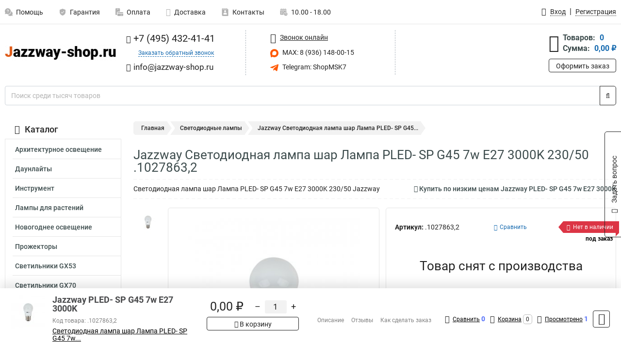

--- FILE ---
content_type: text/html; charset=UTF-8
request_url: https://www.jazzway-shop.ru/product/jazzway__1027863_2/2724
body_size: 29075
content:
<!DOCTYPE html><html
class="no-js" lang="ru-RU"><head><meta
charset="UTF-8"><title>Jazzway Светодиодная лампа шар Лампа PLED- SP G45 7w E27 3000K 230/50 .1027863,2  👍. Купить в специализированном магазине по фирменной цене с официальной доставкой 💎</title><link
rel="apple-touch-icon" sizes="180x180" href="/thumbs/resize/180x180/uploads/settings/70484533563540375be6db.png"><link
rel="icon" type="image/png" sizes="32x32" href="/thumbs/resize/32x32/uploads/settings/70484533563540375be6db.png"><link
rel="icon" type="image/png" sizes="16x16" href="/thumbs/resize/16x16/uploads/settings/70484533563540375be6db.png"><link
rel="shortcut icon" href="/favicon.ico?v=2765703586"><link
rel="manifest" href="/manifest.json?v=2765703586"><meta
name="msapplication-config" content="/browserconfig.xml?v=2765703586"><meta
name="theme-color" content="#ffffff"><meta
name="description" content="Светодиодная лампа шар Лампа&amp;nbsp;PLED- SP G45 7w E27 3000K&amp;nbsp;230/50 Jazzway  с официальной гарантией производителя РФ 👍 Купить в специализированном магазине с мгновенной доставкой, описание товара, лучшая цена, характеристики 💯. Полные инструкции, фото, скидки на сайте, отзывы 💎"><meta
name="viewport" content="width=device-width, initial-scale=1.0"><meta
http-equiv="X-UA-Compatible" content="IE=edge"><meta
name="google-site-verification" content="4HPP9g8znQrImsl8pqLvWCOnGi3xApwpYwV67ebx2LY" /><meta
name="yandex-verification" content="7d86d839f72e334c" />
 <script async src="https://www.googletagmanager.com/gtag/js?id=G-FFCVMM4Z96">let counter1768454088696877c830f45 = function() {window.removeEventListener('mousemove', counter1768454088696877c830f45);};window.addEventListener('mousemove', counter1768454088696877c830f45);</script> <script>let counter1768454088696877c830f45 = function() {window.removeEventListener('mousemove', counter1768454088696877c830f45);
  window.dataLayer = window.dataLayer || [];
  function gtag(){dataLayer.push(arguments);}
  gtag('js', new Date());

  gtag('config', 'G-FFCVMM4Z96');
};window.addEventListener('mousemove', counter1768454088696877c830f45);</script> <meta
name="csrf-param" content="_csrf-frontend"><meta
name="csrf-token" content="puPVA1tbBX1USfklZiijat2fFQUZ_thR9k2wZOvolA7EoLBgGG8oSHkBjWxXd9oy7e5jZCmGrRLFHORViLzaRQ=="><link
href="https://www.jazzway-shop.ru/product/jazzway__1027863_2/2724" rel="canonical"><link
href="/css/variables.css?v=1756630096" rel="stylesheet"><link
href="/resources/8d105ee82c1b63635dc72e0694ca9f76.css" rel="stylesheet"><link
href="/resources/8d89216b717d9240f51620ac5fffbe43.css" rel="stylesheet"><style>@media screen and (min-width: 769px) { .mobile { display: none !important; } }</style> <script>var productId = 2724;
var categoryId = 22;
var minOrderSum = 3000;
var productPrice = 0;
var productMinOrder = 1;
var pickupMapUid = "NYY3dAtFF8iUh4EPIqtSlHZadi-yB3e_";
var pickupPointsLocations = [["55.70867300","37.47427300"]];
var isGuest = true;
var inputmask_8b2a4bfb = {"mask":"+7 (999) 999-99-99"};
var juliardi = [];
    function showErrorMinOrderSum() {
        $('#min-order-sum-dialog').modal('show');
    }
var s2options_6cc131ae = {"themeCss":".select2-container--bootstrap","sizeCss":"","doReset":true,"doToggle":false,"doOrder":false};
window.select2_7f1264da = {"theme":"bootstrap","width":"100%","placeholder":"Выберите пункт самовывоза","language":"ru-RU"};

    let yandexMapLoaded = false;
    function loadYandexMap() {
        if (!yandexMapLoaded) {
            yandexMapLoaded = true;
            let script = document.createElement('script');
            script.onload = function () {
                ymaps.ready(function () {
                    
                    let uid = 'NYY3dAtFF8iUh4EPIqtSlHZadi-yB3e_';
                    yandexMap[uid] = [];
                    yandexMap[uid]['placemarks'] = [{"id":5,"city":"Москва","name":"ПВЗ-1","route":"На станции метро Славянский бульвар, последний вагон из центра, при выходе из вестибюля повернуть на право, далее до остановки Славянский Бульвар в сторону станции Матвеевская , авт 329 остановка Веерная ул., 641 остановка Нежинская ул.","address":"ул. веерная, дом 7 к.2, подъезд 2, офис 1","metro":"метро минская","latitude":"55.70867300","longitude":"37.47427300","working_mode":"Понедельник-пятница с 10:00 до 18:00"}];
                    yandexMap[uid]['selectButtonClass'] = 'btn-select-point';
                    yandexMap[uid]['selectPointInPopup'] = false;
                    yandexMap[uid]['map'] = new ymaps.Map('yandexMapNYY3dAtFF8iUh4EPIqtSlHZadi-yB3e_', {
                        zoom: 4,
                        center: [55.742154, 37.718250],
                        controls: []
                    });
                    
                    // Добавляем метки на карту
                    for (let point of yandexMap[uid]['placemarks']) {
                        addPlaceMarkToYandexMap(uid, point);
                    }
                    
                    // Привязываем обработчики нажатия на кнопки под картой
                    $('.' + yandexMap[uid]['selectButtonClass']).on('click', function() {
                        let pointId = $(this).data('id');
                        setCenterMapByPointId(uid, pointId);
                    });
                    
                    if (typeof onMapLoaded !== 'undefined') {
                        onMapLoaded(uid);
                    }
                });
            };
            script.src = 'https://api-maps.yandex.ru/2.1/?lang=ru_ru&apikey=';
            document.head.appendChild(script);
        }
    }
var daDataToken = "ef2b71af0b4325941ef6af7f9631a366a4c16640";
var comparisonProductsIds = [];
var mapMarkUrl = "\/thumbs\/color\/FF5800\/img\/delivery\/mark.svg";</script></head><body
itemtype="https://schema.org/WebPage" itemscope><div
id="loader-overlay" class="loader-overlay"><div
class="loader"></div></div><header
class="page-header"><div
class="wrapper" id="accordion-menu"><nav
class="mobile navbar m-navbar navbar-light"><div
class="m-navbar__item">
<button
class="m-navbar-toggler-menu" type="button" data-toggle="collapse"
data-target="#navbarToggleMenu" aria-controls="navbarToggleMenu"
aria-expanded="false" aria-label="Каталог">
<span
class="navbar-toggler-icon m-navbar-toggler-menu-icon"></span>
</button></div><div
class="m-navbar__item m-navbar__logo">
<a
href="/" class="logo m-logo" aria-label="Перейти на главную страницу сайта">
<img
class="m-logo__image" title="Логотип" alt=""
src="/thumbs/resize/170x20/uploads/settings/134425237063540375bdfe4.png"/>
</a></div><div
class="m-navbar__item m-navbar__menu"><ul
class="mobile m-nav"><li
class="m-nav__item">
<a
class="m-nav__link" href="#navbarToggleContacts" data-toggle="collapse"
aria-expanded="false" aria-label="Контакты" role="button"
aria-controls="navbarToggleContacts">
<img
class="m-nav__link-icon2" title="Контакты" alt=""
src="/thumbs/color/FF5800/uploads/pages/icons/1884571839647b0bc95f444.svg"/>Контакты                                    </a></li><li
class="m-nav__item">
<a
class="m-nav__link" href="/login"
data-toggle="modal" data-target="#login-dialog">
<i
class="fa fa-user m-nav__link-icon"></i>Войти
</a></li><li
class="m-nav__item">
<a
class="m-nav__link" href="/cart" aria-label="Перейти в корзину">
<i
class="fa fa-shopping-basket m-nav__link-icon"></i>Корзина
</a></li></ul></div></nav><div
class="mobile collapse m-collapse" id="navbarToggleMenu" data-parent="#accordion-menu"><div
class="m-collapse__menu"><div
class="site-info m-site-info"><div
class="mobile site-info-block"><div
class="site-info-images"><div
class="site-info-brand">
<img
alt="" src="/thumbs/resize/160x100/uploads/settings/26272787263540375be5db.png"/></div><hr/><div
class="site-info-cert">
<img
alt="" src="/thumbs/resize/78x110/uploads/settings/_treyd_123.png"/></div></div><p
class="site-info-description">
Специализированный сайт по продукции <strong>Jazzway</strong></p></div></div>
<button
type="button" class="btn btn-primary m-menu-collapse__btn-show-catalog"
data-toggle="collapse" aria-expanded="false" aria-label="Каталог товаров"
data-target="#navbarToggleCatalog" aria-controls="navbarToggleCatalog">
<img
src="" alt="" class="lazyload m-menu-collapse__btn-show-catalog-image"
data-src="/thumbs/color/FFFFFF/img/catalog.png"/>Каталог товаров
</button><ul
class="mobile m-nav m-nav_vertical"><li
class="m-nav__item m-nav__item_vertical">
<a
class="m-nav__link m-nav__link_vertical" href="/cart"
aria-label="Перейти в корзину">
<span
class="m-nav__link-icon-container">
<i
class="fa fa-shopping-basket m-nav__link-icon m-nav__link-icon_vertical"></i>
</span>
<span
class="m-nav__link-text_vertical">Корзина</span>
</a></li><li
class="m-nav__item m-nav__item_vertical">
<a
class="m-nav__link m-nav__link_vertical" href="/help">
<span
class="m-nav__link-icon-container">
<img
class="m-nav__link-icon2 m-nav__link-icon_vertical" title="Помощь" alt=""
src="/thumbs/color/FF5800/uploads/pages/icons/1996334187647b0b5ccce04.svg"/>
</span>
<span
class="m-nav__link-text_vertical">Помощь</span>
</a></li><li
class="m-nav__item m-nav__item_vertical">
<a
class="m-nav__link m-nav__link_vertical" href="/warranty">
<span
class="m-nav__link-icon-container">
<img
class="m-nav__link-icon2 m-nav__link-icon_vertical" title="Гарантия" alt=""
src="/thumbs/color/FF5800/uploads/pages/icons/1758731933647b0b820c703.svg"/>
</span>
<span
class="m-nav__link-text_vertical">Гарантия</span>
</a></li><li
class="m-nav__item m-nav__item_vertical">
<a
class="m-nav__link m-nav__link_vertical" href="/payment">
<span
class="m-nav__link-icon-container">
<img
class="m-nav__link-icon2 m-nav__link-icon_vertical" title="Оплата" alt=""
src="/thumbs/color/FF5800/uploads/pages/icons/1180068136647b0b8de3de5.svg"/>
</span>
<span
class="m-nav__link-text_vertical">Оплата</span>
</a></li><li
class="m-nav__item m-nav__item_vertical">
<a
class="m-nav__link m-nav__link_vertical" href="/delivery">
<span
class="m-nav__link-icon-container">
<i
class="fa fa-truck m-nav__link-icon m-nav__link-icon_vertical"></i>
</span>
<span
class="m-nav__link-text_vertical">Доставка</span>
</a></li><li
class="m-nav__item m-nav__item_vertical">
<a
class="m-nav__link m-nav__link_vertical" href="/contacts">
<span
class="m-nav__link-icon-container">
<img
class="m-nav__link-icon2 m-nav__link-icon_vertical" title="Контакты" alt=""
src="/thumbs/color/FF5800/uploads/pages/icons/1884571839647b0bc95f444.svg"/>
</span>
<span
class="m-nav__link-text_vertical">Контакты</span>
</a></li><li
class="m-nav__item m-nav__item_vertical">
<a
class="m-nav__link m-nav__link_vertical" href="/products/viewed"
aria-label="Перейти в просмотренные товары">
<span
class="m-nav__link-icon-container">
<i
class="fa fa-eye m-nav__link-icon m-nav__link-icon_vertical"></i>
</span>
<span
class="m-nav__link-text_vertical">Просмотрено</span>
</a></li><li
class="m-nav__item m-nav__item_vertical">
<a
class="m-nav__link m-nav__link_vertical" href="/login"
data-toggle="modal" data-target="#login-dialog">
<span
class="m-nav__link-icon-container">
<i
class="fa fa-user m-nav__link-icon m-nav__link-icon_vertical"></i>
</span>
<span
class="m-nav__link-text_vertical">Войти</span>
</a></li></ul></div><div
class="m-collapse__backdrop" data-toggle="collapse" aria-expanded="false"
data-target="#navbarToggleMenu" aria-controls="navbarToggleMenu"></div></div><div
class="mobile collapse m-collapse" id="navbarToggleContacts" data-parent="#accordion-menu"><div
class="collapse-control-wrapper"><div
class="collapse-control">
<button
class="collapse-control__button" type="button"
data-toggle="collapse" aria-label="Закрыть контакты" aria-expanded="false"
data-target="#navbarToggleContacts" aria-controls="navbarToggleContacts">
<img
src="" alt="" class="lazyload collapse-control__button-image"
data-src="/thumbs/color/191919/img/arrow_left.png"/>
<span
class="collapse-control__title">Контакты</span>
</button>
<button
class="collapse-control__button collapse-control__button-close" type="button"
data-toggle="collapse" aria-label="Закрыть контакты" aria-expanded="false"
data-target="#navbarToggleContacts" aria-controls="navbarToggleContacts">
<img
src="" alt="" class="lazyload collapse-control__button-close-image"
data-src="/thumbs/color/191919/img/cross.png"/>
</button></div></div><div
class="m-collapse__contacts"><div
class="site-info m-site-info m-0"><div
class="mobile site-info-block"><div
class="site-info-images"><div
class="site-info-brand">
<img
alt="" src="/thumbs/resize/160x100/uploads/settings/26272787263540375be5db.png"/></div><hr/><div
class="site-info-cert">
<img
alt="" src="/thumbs/resize/78x110/uploads/settings/_treyd_123.png"/></div></div><p
class="site-info-description">
Специализированный сайт по продукции <strong>Jazzway</strong></p></div><ul
class="mobile contacts-block"><li
class="nav-item">
<a
class="nav-link" href="tel:+74954324141">
<i
class="fa fa-phone"></i> +7 (495) 432-41-41            </a></li><li
class="nav-item nav-item-callback-link">
<a
class="callback-link" data-toggle="modal" data-target="#callback-dialog">Заказать обратный звонок</a></li><li
class="nav-item">
<a
class="nav-link" href="mailto:info@jazzway-shop.ru">
<i
class="fa fa-envelope"></i> info@jazzway-shop.ru        </a></li><li
class="nav-item">
<a
class="nav-link" href="#">
<img
src="/thumbs/color/FF5800/img/max.svg"
alt="" width="17" height="17"/>
MAX: 8 (936) 148-00-15            </a></li><li
class="nav-item">
<a
class="nav-link" href="https://t.me/ShopMSK7" target="_blank">
<img
src="/thumbs/color/FF5800/img/telegram.svg"
alt="" width="17" height="17"/>
Telegram: ShopMSK7        </a></li></ul></div></div><div
class="m-collapse__backdrop" data-toggle="collapse" aria-expanded="false"
data-target="#navbarToggleContacts" aria-controls="navbarToggleContacts"></div></div><div
class="mobile collapse m-collapse" id="navbarToggleCatalog" data-parent="#accordion-menu"><div
class="collapse-control-wrapper pb-0"><div
class="collapse-control">
<button
class="collapse-control__button" type="button"
data-toggle="collapse" aria-label="Закрыть каталог" aria-expanded="false"
data-target="#navbarToggleCatalog" aria-controls="navbarToggleCatalog">
<img
src="" alt="" class="lazyload collapse-control__button-image"
data-src="/thumbs/color/191919/img/arrow_left.png"/>
<span
class="collapse-control__title">Каталог товаров</span>
</button>
<button
class="collapse-control__button collapse-control__button-close" type="button"
data-toggle="collapse" aria-label="Закрыть каталог" aria-expanded="false"
data-target="#navbarToggleCatalog" aria-controls="navbarToggleCatalog">
<img
src="" alt="" class="lazyload collapse-control__button-close-image"
data-src="/thumbs/color/191919/img/cross.png"/>
</button></div></div><div
class="search-line"><form
class="search_form" role="search" method="get" action="/search"><div
class="input-group">
<input
class="form-control search-line__input" type="search" name="q"
value=""
autocomplete="off"
placeholder="Поиск среди тысяч товаров"/><div
class="input-group-append">
<button
class="btn btn-primary search-btn" type="submit" aria-label="Найти на сайте">
<i
class="fa fa-search"></i>
</button></div><div
class="search-line__dropdown-content"></div></div></form></div><div
class="m-collapse__catalog"><ul
class="mobile m-category-menu"><li
class="m-category-menu__item">
<a
class="m-category-menu__link" href="/category/arhitekturnoe_osveshchenie/18">Архитектурное освещение</a></li><li
class="m-category-menu__item">
<a
class="m-category-menu__link" href="/category/daunlayti/13">Даунлайты</a></li><li
class="m-category-menu__item">
<a
class="m-category-menu__link" href="/category/instrument/35">Инструмент</a></li><li
class="m-category-menu__item">
<a
class="m-category-menu__link" href="/category/lampi_dlya_rasteniy/21">Лампы для растений</a></li><li
class="m-category-menu__item">
<a
class="m-category-menu__link" href="/category/novogodnee_osveshchenie/56">Новогоднее освещение</a></li><li
class="m-category-menu__item">
<a
class="m-category-menu__link" href="/category/progektori/55">Прожекторы</a></li><li
class="m-category-menu__item">
<a
class="m-category-menu__link" href="/category/svetilniki_gx53/20">Светильники GX53</a></li><li
class="m-category-menu__item">
<a
class="m-category-menu__link" href="/category/svetilniki_gx70/19">Светильники GX70</a></li><li
class="m-category-menu__item">
<a
class="m-category-menu__link" href="/category/svetilniki_ppl595h595/7">Светильники PPL595х595</a></li><li
class="m-category-menu__item">
<a
class="m-category-menu__link" href="/category/svetilniki_t5i/12">Светильники T5i</a></li><li
class="m-category-menu__item">
<a
class="m-category-menu__link" href="/category/svetilniki_avariynie/53">Светильники аварийные</a></li><li
class="m-category-menu__item">
<a
class="m-category-menu__link" href="/category/svetilniki_besprovodnie/52">Светильники беспроводные</a></li><li
class="m-category-menu__item">
<a
class="m-category-menu__link" href="/category/bitovie_svetilniki/2">Светильники бытовые </a></li><li
class="m-category-menu__item">
<a
class="m-category-menu__link" href="/category/svetilniki_dlya_visokih_proletov/9">Светильники для высоких пролетов</a></li><li
class="m-category-menu__item">
<a
class="m-category-menu__link" href="/category/svetilniki_dpo/4">Светильники ДПО</a></li><li
class="m-category-menu__item">
<a
class="m-category-menu__link" href="/category/svetilniki_dsp/5">Светильники ДСП</a></li><li
class="m-category-menu__item">
<a
class="m-category-menu__link" href="/category/svetilniki_npb_banniki/11">Светильники НПБ банники</a></li><li
class="m-category-menu__item">
<a
class="m-category-menu__link" href="/category/svetilniki_potolochnie/54">Светильники потолочные</a></li><li
class="m-category-menu__item">
<a
class="m-category-menu__link" href="/category/solnechnie/47">Светильники Солнечные</a></li><li
class="m-category-menu__item">
<a
class="m-category-menu__link" href="/category/ulichnie_svetilniki/10">Светильники уличные </a></li><li
class="m-category-menu__item">
<a
class="m-category-menu__link" href="/category/svetodiodnaya_lenta/24">Светодиодная лента</a></li><li
class="m-category-menu__item">
<a
class="m-category-menu__link" href="/category/kamini_svetodiodnie/50">Светодиодные камины</a></li><li
class="m-category-menu__item">
<a
class="m-category-menu__link" href="/category/lampi__svetodiodnie/22">Светодиодные лампы </a></li><li
class="m-category-menu__item">
<a
class="m-category-menu__link" href="/category/tonkie_svetodiodnie_paneli/8">Светодиодные панели</a></li><li
class="m-category-menu__item">
<a
class="m-category-menu__link" href="/category/trubki_led/23">Трубки LED</a></li><li
class="m-category-menu__item">
<a
class="m-category-menu__link" href="/category/udliniteli/41">Удлинители</a></li><li
class="m-category-menu__item">
<a
class="m-category-menu__link" href="/category/upravlenie_osveshcheniem/1">Управление освещением</a></li><li
class="m-category-menu__item">
<a
class="m-category-menu__link" href="/category/fonari/46">Фонари</a></li><li
class="m-category-menu__item">
<a
class="m-category-menu__link" href="/category/elementi_pitaniya/32">Элементы питания</a></li><li
class="m-category-menu__item">
<a
class="m-category-menu__link" href="/category/interernye-svetilniki/237">Интерьерные</a></li><li
class="m-category-menu__item">
<a
class="m-category-menu__link" href="/category/solanye-lampy/238">Соляные лампы</a></li><li
class="m-category-menu__item">
<a
class="m-category-menu__link" href="/category/nocniki/239">Ночники</a></li><li
class="m-category-menu__item">
<a
class="m-category-menu__link" href="/category/232-podsvetka-zerkal-i-zerkala-s-podsvetkoj/240">Подсветка зеркал и зеркала с подсветкой</a></li></ul></div><div
class="m-collapse__backdrop" data-toggle="collapse" aria-expanded="false"
data-target="#navbarToggleCatalog" aria-controls="navbarToggleCatalog"></div></div><nav
class="desktop page-menu"><ul
class="nav"><li
class="nav-item">
<a
class="nav-link" href="/help">
<img
class="nav-item__icon" title="Помощь" alt=""
src="/thumbs/color/B3B3B3/uploads/pages/icons/1996334187647b0b5ccce04.svg"/>
<img
class="nav-item__icon-hover" title="Помощь" alt=""
src="/thumbs/color/FF5800/uploads/pages/icons/1996334187647b0b5ccce04.svg"/>
Помощь                    </a></li><li
class="nav-item">
<a
class="nav-link" href="/warranty">
<img
class="nav-item__icon" title="Гарантия" alt=""
src="/thumbs/color/B3B3B3/uploads/pages/icons/1758731933647b0b820c703.svg"/>
<img
class="nav-item__icon-hover" title="Гарантия" alt=""
src="/thumbs/color/FF5800/uploads/pages/icons/1758731933647b0b820c703.svg"/>
Гарантия                    </a></li><li
class="nav-item">
<a
class="nav-link" href="/payment">
<img
class="nav-item__icon" title="Оплата" alt=""
src="/thumbs/color/B3B3B3/uploads/pages/icons/1180068136647b0b8de3de5.svg"/>
<img
class="nav-item__icon-hover" title="Оплата" alt=""
src="/thumbs/color/FF5800/uploads/pages/icons/1180068136647b0b8de3de5.svg"/>
Оплата                    </a></li><li
class="nav-item">
<a
class="nav-link" href="/delivery">
<i
class="fa fa-truck"></i>
Доставка                    </a></li><li
class="nav-item">
<a
class="nav-link" href="/contacts">
<img
class="nav-item__icon" title="Контакты" alt=""
src="/thumbs/color/B3B3B3/uploads/pages/icons/1884571839647b0bc95f444.svg"/>
<img
class="nav-item__icon-hover" title="Контакты" alt=""
src="/thumbs/color/FF5800/uploads/pages/icons/1884571839647b0bc95f444.svg"/>
Контакты                    </a></li><li
class="nav-item">
<a
class="nav-link">
<img
src="/thumbs/color/B3B3B3/img/time.svg"
class="nav-item__icon" title="Часы работы"
alt=""/>
<img
src="/thumbs/color/FF5800/img/time.svg"
class="nav-item__icon-hover" title="Часы работы"
alt=""/>
10.00 - 18.00            </a></li></ul></nav><ul
class="desktop user-menu"><li
class="nav-item">
<a
class="nav-link" href="/login" data-toggle="modal" data-target="#login-dialog">
<i
class="fa fa-user"></i> <span>Вход</span>
</a></li><li
class="nav-item">
<a
class="nav-link" href="/signup"><span>Регистрация</span></a></li></ul><dialog
id="login-dialog" class="modal-custom">
<button
class="dialog-close-btn" data-dismiss="modal" type="button">
<img
src="/img/cross.svg" alt=""/>
</button><div
class="dialog-title">Вход</div><div
class="dialog-sub-title">Если у Вас есть зарегистрированный аккаунт,<br> пожалуйста авторизуйтесь</div><form
id="w2" action="/login" method="post">
<input
type="hidden" name="_csrf-frontend" value="puPVA1tbBX1USfklZiijat2fFQUZ_thR9k2wZOvolA7EoLBgGG8oSHkBjWxXd9oy7e5jZCmGrRLFHORViLzaRQ=="><div
class="form-group"><div
class="form-group field-loginformmodal-email required">
<label
class="required-label" for="loginformmodal-email">Электронная почта</label>
<input
type="text" id="loginformmodal-email" class="form-control" name="LoginFormModal[email]" aria-required="true"><div
class="help-block"></div></div></div><div
class="form-group"><div
class="form-group field-loginformmodal-password required">
<label
class="required-label" for="loginformmodal-password">Пароль</label>
<input
type="password" id="loginformmodal-password" class="form-control" name="LoginFormModal[password]" aria-required="true"><div
class="help-block"></div></div></div><div
class="form-group">
<button
type="submit" class="btn btn-primary btn-block">Войти</button></div><div
class="form-group">
<a
class="btn btn-default btn-block" data-dismiss="modal" data-toggle="modal"
data-target="#password-recovery-dialog">Забыли пароль?</a></div></form></dialog><dialog
id="password-recovery-dialog" class="modal-custom">
<button
class="dialog-close-btn" data-dismiss="modal" type="button">
<img
src="/img/cross.svg" alt=""/>
</button><div
class="dialog-title">Восстановление пароля</div><div
class="dialog-sub-title">Ссылка на страницу изменения пароля будет отправлена на адрес Вашей электронной
почты.</div><form
id="w3" class="required-asterisk" action="/request-password-reset" method="post">
<input
type="hidden" name="_csrf-frontend" value="puPVA1tbBX1USfklZiijat2fFQUZ_thR9k2wZOvolA7EoLBgGG8oSHkBjWxXd9oy7e5jZCmGrRLFHORViLzaRQ=="><div
class="form-group"><div
class="form-group field-passwordresetrequestform-email required">
<label
class="control-label" for="passwordresetrequestform-email">Электронная почта</label>
<input
type="text" id="passwordresetrequestform-email" class="form-control" name="PasswordResetRequestForm[email]" aria-required="true"><div
class="help-block"></div></div></div><div
class="form-group">
<button
type="submit" class="btn btn-primary btn-block">Отправить</button></div><div
class="form-group">
<a
class="btn btn-default btn-block"
data-toggle="modal"
data-target="#login-dialog"
data-dismiss="modal">Вернуться на форму авторизации</a></div></form></dialog></div><hr/><div
class="desktop shop-info">
<a
href="/" class="logo" aria-label="Перейти на главную страницу сайта">
<img
class="lazyload" title="Логотип" alt="" src=""
data-src="/thumbs/resize/230x60/uploads/settings/134425237063540375bdfe4.png"/>
</a><ul
class="contacts-block"><li
class="nav-item">
<a
class="nav-link" href="tel:+74954324141">
<i
class="fa fa-phone"></i> +7 (495) 432-41-41                    </a></li><li
class="nav-item">
<a
class="callback-link" data-toggle="modal" data-target="#callback-dialog">Заказать обратный звонок</a></li><li
class="nav-item">
<a
class="nav-link nav-link__email" href="mailto:info@jazzway-shop.ru">
<i
class="fa fa-envelope"></i> <span>info@jazzway-shop.ru</span>
</a></li></ul><ul
class="online-block"><li
class="nav-item">
<a
class="nav-link skype-link" href="skype:help-shop">
<i
class="fa fa-skype"></i> <span>Звонок онлайн</span>
</a></li><li
class="nav-item">
<a
class="nav-link" href="#">
<img
src="/thumbs/color/FF5800/img/max.svg"
alt="" width="17" height="17"/>
MAX: 8 (936) 148-00-15                    </a></li><li
class="nav-item">
<a
class="nav-link" href="https://t.me/ShopMSK7" target="_blank">
<img
src="/thumbs/color/FF5800/img/telegram.svg"
alt="" width="17" height="17"/>
Telegram: ShopMSK7                </a></li></ul><div
class="cart-widget"><div
class="cart-widget-header">
<a
class="cart-icon-link" href="/cart" aria-label="Перейти в корзину">
<i
class="fa fa-shopping-basket"></i>
</a><div
class="cart-widget-column"><div
class="cart-widget-row">
<span
class="cart-widget-title">Товаров:</span>
<span
class="cart-widget-value">0</span></div><div
class="cart-widget-row">
<span
class="cart-widget-title">Сумма:</span>
<span
class="cart-widget-value"
id="cart-total-sum">0,00 ₽</span></div></div></div>
<a
href="/cart" class="btn btn-primary cart-btn">Оформить заказ</a></div></div><div
class="search-line"><form
class="search_form" role="search" method="get" action="/search"><div
class="input-group">
<input
class="form-control search-line__input" type="search" name="q"
value="" autocomplete="off"
placeholder="Поиск среди тысяч товаров"/><div
class="input-group-append">
<button
class="btn btn-primary search-btn" type="submit" aria-label="Найти на сайте">
<i
class="fa fa-search"></i>
</button></div><div
class="search-line__dropdown-content"></div></div></form></div></header><div
class="container"><div
class="row"><aside
class="desktop sidebar"><style>.category-popup-sub-menu {
        position: absolute;
        right: -1029px;
        width: 1029px;
        z-index: 999;
        display: none;
        background-color: whitesmoke;
        border: 2px solid rgb(235, 235, 232);
    }

    .category-popup-sub-menu_main {
        top: -7px;
    }

    .category-popup-sub-menu_sub {
        margin-top: -24px;
    }

    .category-popup-sub-menu a {
        color: #3d4c4d;
        font-weight: 700;
        font-size: 14px;
    }

    .category-popup-sub-menu__inner {
        flex-wrap: wrap;
        display: flex;
        padding: 10px 10px;
    }

    .subcategory-li:hover > .category-popup-sub-menu,
    .category-item__inner:hover > .category-popup-sub-menu {
        display: block;
    }

    .category-popup-sub-menu__link-wrapper {
        margin-bottom: 5px;
        margin-right: 10px;
        margin-left: 10px;
        border-bottom: 1px solid rgb(235, 235, 232);
    }

    .category-popup-sub-menu__item {
        width: 20%;
    }

    .category-menu .category-menu-nav .subcategory .subcategory-link {
        padding: 3px 5px;
        width: 100%;
        display: block;
    }</style><div
class="category-menu"><div
class="category-menu-title"><i
class="fa fa-bars"></i>Каталог</div><ul
class="category-menu-nav"><div
class="category-item" style="position: relative"><div
class="category-item__inner"><a
class="category-link "
href="/category/arhitekturnoe_osveshchenie/18">Архитектурное освещение</a></div></div><div
class="category-item" style="position: relative"><div
class="category-item__inner"><a
class="category-link "
href="/category/daunlayti/13">Даунлайты</a><div
class="category-popup-sub-menu category-popup-sub-menu_main"><div
class="category-popup-sub-menu__inner"><div
class="category-popup-sub-menu__item"><div
class="category-popup-sub-menu__link-wrapper">
<a
class="subcategory-link"
href="/category/vstraivaemie/14">Встраиваемые</a></div><div
class="category-popup-sub-menu__link-wrapper">
<a
class="subcategory-link"
href="/category/kardannie/15">Карданные</a></div><div
class="category-popup-sub-menu__link-wrapper">
<a
class="subcategory-link"
href="/category/nakladnie/16">Накладные</a></div><div
class="category-popup-sub-menu__link-wrapper">
<a
class="subcategory-link"
href="/category/tochechnie/17">Точечные</a></div></div></div></div></div></div><div
class="category-item" style="position: relative"><div
class="category-item__inner"><a
class="category-link "
href="/category/instrument/35">Инструмент</a><div
class="category-popup-sub-menu category-popup-sub-menu_main"><div
class="category-popup-sub-menu__inner"><div
class="category-popup-sub-menu__item"><div
class="category-popup-sub-menu__link-wrapper">
<a
class="subcategory-link"
href="/category/kleshchi_tokoizmeritelnie/38">Клещи Токоизмерительные</a></div><div
class="category-popup-sub-menu__link-wrapper">
<a
class="subcategory-link"
href="/category/lyuksmetri/40">Люксметры</a></div><div
class="category-popup-sub-menu__link-wrapper">
<a
class="subcategory-link"
href="/category/multimetri/37">Мультиметры</a></div><div
class="category-popup-sub-menu__link-wrapper">
<a
class="subcategory-link"
href="/category/izolenta_/42">Изолента </a></div></div><div
class="category-popup-sub-menu__item"><div
class="category-popup-sub-menu__link-wrapper">
<a
class="subcategory-link"
href="/category/testeri_napryageniya/39">Тестеры Напряжения</a></div></div></div></div></div></div><div
class="category-item" style="position: relative"><div
class="category-item__inner"><a
class="category-link "
href="/category/lampi_dlya_rasteniy/21">Лампы для растений</a></div></div><div
class="category-item" style="position: relative"><div
class="category-item__inner"><a
class="category-link "
href="/category/novogodnee_osveshchenie/56">Новогоднее освещение</a><div
class="category-popup-sub-menu category-popup-sub-menu_main"><div
class="category-popup-sub-menu__inner"><div
class="category-popup-sub-menu__item"><div
class="category-popup-sub-menu__link-wrapper">
<a
class="subcategory-link"
href="/category/gibkiy_neon/30">Гибкий Неон</a></div><div
class="category-popup-sub-menu__link-wrapper">
<a
class="subcategory-link"
href="/category/gorki_rogdestvenskie/49">Горки Рождественские</a></div><div
class="category-popup-sub-menu__link-wrapper">
<a
class="subcategory-link"
href="/category/svetodiodnie_svechi_/48">Светодиодные свечи </a></div><div
class="category-popup-sub-menu__link-wrapper">
<a
class="subcategory-link"
href="/category/belt-lajt/235">Белт лайт</a></div></div><div
class="category-popup-sub-menu__item"><div
class="category-popup-sub-menu__link-wrapper">
<a
class="subcategory-link"
href="/category/solnecnye-girlandy/236">Солнечные Гирлянды</a></div></div></div></div></div></div><div
class="category-item" style="position: relative"><div
class="category-item__inner"><a
class="category-link "
href="/category/progektori/55">Прожекторы</a><div
class="category-popup-sub-menu category-popup-sub-menu_main"><div
class="category-popup-sub-menu__inner"><div
class="category-popup-sub-menu__item"><div
class="category-popup-sub-menu__link-wrapper">
<a
class="subcategory-link"
href="/category/progektori-led/6">Прожекторы LED</a></div><div
class="category-popup-sub-menu__link-wrapper">
<a
class="subcategory-link"
href="/category/trekovie_progektori/3">Прожекторы трековые </a></div></div></div></div></div></div><div
class="category-item" style="position: relative"><div
class="category-item__inner"><a
class="category-link "
href="/category/svetilniki_gx53/20">Светильники GX53</a></div></div><div
class="category-item" style="position: relative"><div
class="category-item__inner"><a
class="category-link "
href="/category/svetilniki_gx70/19">Светильники GX70</a></div></div><div
class="category-item" style="position: relative"><div
class="category-item__inner"><a
class="category-link "
href="/category/svetilniki_ppl595h595/7">Светильники PPL595х595</a></div></div><div
class="category-item" style="position: relative"><div
class="category-item__inner"><a
class="category-link "
href="/category/svetilniki_t5i/12">Светильники T5i</a></div></div><div
class="category-item" style="position: relative"><div
class="category-item__inner"><a
class="category-link "
href="/category/svetilniki_avariynie/53">Светильники аварийные</a></div></div><div
class="category-item" style="position: relative"><div
class="category-item__inner"><a
class="category-link "
href="/category/svetilniki_besprovodnie/52">Светильники беспроводные</a></div></div><div
class="category-item" style="position: relative"><div
class="category-item__inner"><a
class="category-link "
href="/category/bitovie_svetilniki/2">Светильники бытовые </a></div></div><div
class="category-item" style="position: relative"><div
class="category-item__inner"><a
class="category-link "
href="/category/svetilniki_dlya_visokih_proletov/9">Светильники для высоких пролетов</a></div></div><div
class="category-item" style="position: relative"><div
class="category-item__inner"><a
class="category-link "
href="/category/svetilniki_dpo/4">Светильники ДПО</a></div></div><div
class="category-item" style="position: relative"><div
class="category-item__inner"><a
class="category-link "
href="/category/svetilniki_dsp/5">Светильники ДСП</a></div></div><div
class="category-item" style="position: relative"><div
class="category-item__inner"><a
class="category-link "
href="/category/svetilniki_npb_banniki/11">Светильники НПБ банники</a></div></div><div
class="category-item" style="position: relative"><div
class="category-item__inner"><a
class="category-link "
href="/category/svetilniki_potolochnie/54">Светильники потолочные</a></div></div><div
class="category-item" style="position: relative"><div
class="category-item__inner"><a
class="category-link "
href="/category/solnechnie/47">Светильники Солнечные</a></div></div><div
class="category-item" style="position: relative"><div
class="category-item__inner"><a
class="category-link "
href="/category/ulichnie_svetilniki/10">Светильники уличные </a></div></div><div
class="category-item" style="position: relative"><div
class="category-item__inner"><a
class="category-link "
href="/category/svetodiodnaya_lenta/24">Светодиодная лента</a><div
class="category-popup-sub-menu category-popup-sub-menu_main"><div
class="category-popup-sub-menu__inner"><div
class="category-popup-sub-menu__item"><div
class="category-popup-sub-menu__link-wrapper">
<a
class="subcategory-link"
href="/category/12v/25">12В</a></div><div
class="category-popup-sub-menu__link-wrapper">
<a
class="subcategory-link"
href="/category/24v/26">24В</a></div><div
class="category-popup-sub-menu__link-wrapper">
<a
class="subcategory-link"
href="/category/mvs_22ov/27">MVS 22OВ</a></div><div
class="category-popup-sub-menu__link-wrapper">
<a
class="subcategory-link"
href="/category/alyuminieviy_profil/28">Алюминиевый профиль</a></div></div><div
class="category-popup-sub-menu__item"><div
class="category-popup-sub-menu__link-wrapper">
<a
class="subcategory-link"
href="/category/bp/31">БП</a></div><div
class="category-popup-sub-menu__link-wrapper">
<a
class="subcategory-link"
href="/category/komplektuyushchie/29">Комплектующие</a></div></div></div></div></div></div><div
class="category-item" style="position: relative"><div
class="category-item__inner"><a
class="category-link "
href="/category/kamini_svetodiodnie/50">Светодиодные камины</a></div></div><div
class="category-item" style="position: relative"><div
class="category-item__inner"><a
class="category-link "
href="/category/lampi__svetodiodnie/22">Светодиодные лампы </a></div></div><div
class="category-item" style="position: relative"><div
class="category-item__inner"><a
class="category-link "
href="/category/tonkie_svetodiodnie_paneli/8">Светодиодные панели</a></div></div><div
class="category-item" style="position: relative"><div
class="category-item__inner"><a
class="category-link "
href="/category/trubki_led/23">Трубки LED</a></div></div><div
class="category-item" style="position: relative"><div
class="category-item__inner"><a
class="category-link "
href="/category/udliniteli/41">Удлинители</a><div
class="category-popup-sub-menu category-popup-sub-menu_main"><div
class="category-popup-sub-menu__inner"><div
class="category-popup-sub-menu__item"><div
class="category-popup-sub-menu__link-wrapper">
<a
class="subcategory-link"
href="/category/razvetviteli_/45">Разветвители </a></div><div
class="category-popup-sub-menu__link-wrapper">
<a
class="subcategory-link"
href="/category/udliniteli_bitovie_s_viklyuchatele/43">С выключателем</a></div><div
class="category-popup-sub-menu__link-wrapper">
<a
class="subcategory-link"
href="/category/setevie_filtri/44">Сетевые Фильтры</a></div></div></div></div></div></div><div
class="category-item" style="position: relative"><div
class="category-item__inner"><a
class="category-link "
href="/category/upravlenie_osveshcheniem/1">Управление освещением</a></div></div><div
class="category-item" style="position: relative"><div
class="category-item__inner"><a
class="category-link "
href="/category/fonari/46">Фонари</a></div></div><div
class="category-item" style="position: relative"><div
class="category-item__inner"><a
class="category-link "
href="/category/elementi_pitaniya/32">Элементы питания</a><div
class="category-popup-sub-menu category-popup-sub-menu_main"><div
class="category-popup-sub-menu__inner"><div
class="category-popup-sub-menu__item"><div
class="category-popup-sub-menu__link-wrapper">
<a
class="subcategory-link"
href="/category/akkumulyatori/34">Аккумуляторы</a></div><div
class="category-popup-sub-menu__link-wrapper">
<a
class="subcategory-link"
href="/category/batareyki/33">Батарейки</a></div><div
class="category-popup-sub-menu__link-wrapper">
<a
class="subcategory-link"
href="/category/bloki_pitaniya/51">Блоки Питания</a></div><div
class="category-popup-sub-menu__link-wrapper">
<a
class="subcategory-link"
href="/category/zaryadnie_ustroystva/36">Зарядные Устройства</a></div></div></div></div></div></div><div
class="category-item" style="position: relative"><div
class="category-item__inner"><a
class="category-link "
href="/category/interernye-svetilniki/237">Интерьерные</a></div></div><div
class="category-item" style="position: relative"><div
class="category-item__inner"><a
class="category-link "
href="/category/solanye-lampy/238">Соляные лампы</a></div></div><div
class="category-item" style="position: relative"><div
class="category-item__inner"><a
class="category-link "
href="/category/nocniki/239">Ночники</a></div></div><div
class="category-item" style="position: relative"><div
class="category-item__inner"><a
class="category-link "
href="/category/232-podsvetka-zerkal-i-zerkala-s-podsvetkoj/240">Подсветка зеркал и зеркала с подсветкой</a></div></div></ul></div><div
class="statuses-widget">
<span
class="statuses-widget-title">Наши статусы</span><div
class="statuses-widget-item">
<a
href="/uploads/settings/_treyd_123.png" target="_blank" aria-label="Показать наш статус">
<img
src="" alt="" class="lazyload" data-src="/thumbs/resize/78x110/uploads/settings/_treyd_123.png"/>
</a></div></div></aside><main
class="main"><div
class="row"><div
class="desktop breadcrumb"><a
class="breadcrumb-item" href="/">Главная</a><a
class="breadcrumb-item" href="/category/lampi__svetodiodnie/22">Светодиодные лампы </a><span
class="breadcrumb-item active" aria-current="page">Jazzway Светодиодная лампа шар Лампа PLED- SP G45...</span></div><div
class="mobile breadcrumb"><a
class="m-breadcrumb-back" href="javascript:history.back()"></a><div
class="m-breadcrumbs"><a
class="m-breadcrumb-item" href="/category/lampi__svetodiodnie/22">Светодиодные лампы </a><span
class="m-breadcrumb-item" aria-current="page">Jazzway PLED- SP G45 7w E27 3000K</span></div></div><div
class="banners-group"><div
class="banners-group__inner"></div></div><div
class="content"> <script id="productItemTemplate" type="text/x-jsrender"><div class="product-accordion-menu">
        <div class="img_wrap">
            <a href="{{:url}}"><img src="{{:image}}" alt=""></a>
        </div>
        <div class="text_wrap">
            <div class="product-accordion-menu__header-text"><a href="{{:url}}">{{:name}}</a></div>
            <p>{{:description}}</p>
        </div>
        <div class="price">{{:price}}</div>
    </div></script> <script id="reviewItemTemplate" type="text/x-jsrender"><div class="products-reviews__body-item" itemprop="review" itemscope itemtype="https://schema.org/Review">
    <meta itemprop="datePublished" content="{{:created_at}}">
    <div itemprop="author" itemscope itemtype="https://schema.org/Person">
        <meta itemprop="name" content="{{:name}}">
    </div>
    <div class="products-reviews__body-item-main-header-brief">
        <div class="products-reviews__body-item-person-brief">{{:name}}</div>
        <div class="products-reviews__body-item-rating-brief">
            <div itemprop="reviewRating" itemscope itemtype="https://schema.org/Rating">
                <meta itemprop="ratingValue" content="{{:product_score}}">
            </div>
            {{:product_score_stars}}            <div class="like_wrap">
                <div class="like_item">
                    <div class="icon_wrap">
                        <img class="lazyload review-useful-button" data-review-id="{{:id}}" alt=""
                             data-src="/img/like.png" src="">
                    </div>
                    <span class="review-useful-text">{{:useful_score}}</span>
                </div>
                <div class="like_item">
                    <div class="icon_wrap">
                        <img class="lazyload review-useless-button" data-review-id="{{:id}}" alt=""
                             data-src="/img/dislike.png" src="">
                    </div>
                    <span class="review-useless-text">{{:useless_score}}</span>
                </div>
            </div>
        </div>
    </div>
    <div class="products-reviews__body-item-header">Достоинства</div>
    <p>{{:advantages}}</p>
    <div class="products-reviews__body-item-header">Недостатки</div>
    <p>{{:disadvantages}}</p>
    <div class="products-reviews__body-item-comment">
        <div class="products-reviews__body-item-header">Комментарий</div>
        <meta itemprop="reviewBody" content="{{:comment}}">
        <p>{{:comment_divided}}</p>
    </div>
</div></script> <div
itemscope itemtype="https://schema.org/Product" class="w-100"><meta
itemprop="image" content="https://www.jazzway-shop.ru/uploads/products/2724_1.jpg"/><div
itemprop="brand" itemtype="https://schema.org/Brand" itemscope><meta
itemprop="name" content="Jazzway" /></div><div
class="product" id="product-page"><h1 class="desktop product-name"
itemprop="name">Jazzway Светодиодная лампа шар Лампа PLED- SP G45 7w E27 3000K 230/50 .1027863,2</h1><div
class="mobile product-name m-product-name">Jazzway PLED- SP G45 7w E27 3000K</div><div
class="desktop product-full-name" itemprop="description"><p>Светодиодная лампа шар Лампа&nbsp;PLED- SP G45 7w E27 3000K&nbsp;230/50 Jazzway</p>
<span
class="product-by-link">
<i
class="fa fa-comment"></i> Купить по низким ценам Jazzway PLED- SP G45 7w E27 3000K            </span></div><div
class="product-info"><div
class="product-item"><div
class="desktop product-thumbs-container"><div
class="owl-thumbs_product" data-slider-id="1">
<button
class="owl-thumb-item_product active" aria-label="Показать фото">
<img
class="lazyload" alt="" src=""
data-src="/thumbs/resize/x50/uploads/products/2724_1.jpg">
</button></div></div><div
class="product-slider-container"><div
class="product-slider owl-carousel" data-slider-id="1" id="productSlider"><div
class="product-view-slide" data-toggle="modal" data-target="#productDetailsDialog">
<img
class="lazyload" alt="Фотография товара 'Jazzway Светодиодная лампа шар Лампа PLED- SP G45 7w E27 3000K 230/50 .1027863,2'" src=""
data-src="/thumbs/resize/380x425/uploads/products/2724_1.jpg"></div></div></div></div><form
class="product-form" method="post" action="/cart/add">
<input
type="hidden" name="_csrf-frontend" value="puPVA1tbBX1USfklZiijat2fFQUZ_thR9k2wZOvolA7EoLBgGG8oSHkBjWxXd9oy7e5jZCmGrRLFHORViLzaRQ==">                <input
type="hidden" value="2724" name="id"><div
class="product-form-header"><div
class="product-articul">Артикул: <span
itemprop="sku">.1027863,2</span></div>
<a
class="product-compare-link" data-id="2724">
<i
class="fa fa-exchange"></i>Сравнить
</a><div
class="product-stock-status product-stock-status_not">
<span
class="product-stock-status-title">
<i
class="fa fa-times"></i>Нет в наличии                        </span>
<span
class="product-stock-status-text">
под заказ                        </span></div></div><div
class="product-form__out-of-production"><div
class="product-form__out-of-production-header">
Товар снят с производства</div>
<img
class="product-form__out-of-production-image"
src="/img/cross_in_circle.png" alt=""/>
<a
class="product-form__out-of-production-link" href="#products-analogue">
Посмотрите Аналоги внизу страницы
</a></div></form></div><h2 class="product-block-title" id="product-block-title">Описание Jazzway PLED- SP G45 7w E27 3000K</h2><div
class="product-description wysiwyg"><p><span
style="font-family:Arial,Helvetica,sans-serif"><span
style="font-size:12px">Светодиодная лампа PLED POWER &ndash; это максимальная мощность и максимальный световой поток по доступной цене. Конструктивные особенности ламп PLED POWER (внутренний корпус &ndash; алюминиевый, внешний &ndash; пластиковый) обеспечивают эффективный теплоотвод для этой серии мощных ламп с компактными размерами. Предназначены для освещения жилых, офисных и коммерческих помещений. Экономия электроэнергии более 80%. Высокая надёжность. Прочная конструкция. Отсутствие УФ- и ИК-излучения. Лампы экологически безопасны &ndash; не содержат тяжелых металлов и ртути. Лампы не диммируются.</span></span></p><div
class="product-description__table-wrapper"><table><tbody><tr><td><span
style="font-family:Arial,Helvetica,sans-serif"><span
style="font-size:12px">Мощность, Вт</span></span></td><td><span
style="font-family:Arial,Helvetica,sans-serif"><span
style="font-size:12px">7</span></span></td></tr><tr><td><span
style="font-family:Arial,Helvetica,sans-serif"><span
style="font-size:12px">Аналог ЛОН, Вт</span></span></td><td><span
style="font-family:Arial,Helvetica,sans-serif"><span
style="font-size:12px">60</span></span></td></tr><tr><td><span
style="font-family:Arial,Helvetica,sans-serif"><span
style="font-size:12px">Цоколь</span></span></td><td><span
style="font-family:Arial,Helvetica,sans-serif"><span
style="font-size:12px">E27</span></span></td></tr><tr><td><span
style="font-family:Arial,Helvetica,sans-serif"><span
style="font-size:12px">Цветовая температура, К</span></span></td><td><span
style="font-family:Arial,Helvetica,sans-serif"><span
style="font-size:12px">3000</span></span></td></tr><tr><td><span
style="font-family:Arial,Helvetica,sans-serif"><span
style="font-size:12px">Световой поток, лм</span></span></td><td><span
style="font-family:Arial,Helvetica,sans-serif"><span
style="font-size:12px">560</span></span></td></tr><tr><td><span
style="font-family:Arial,Helvetica,sans-serif"><span
style="font-size:12px">Угол светораспределения</span></span></td><td><span
style="font-family:Arial,Helvetica,sans-serif"><span
style="font-size:12px">160&deg;</span></span></td></tr><tr><td><span
style="font-family:Arial,Helvetica,sans-serif"><span
style="font-size:12px">Индекс цветопередачи, Ra</span></span></td><td><span
style="font-family:Arial,Helvetica,sans-serif"><span
style="font-size:12px">&gt; 80</span></span></td></tr><tr><td><span
style="font-family:Arial,Helvetica,sans-serif"><span
style="font-size:12px">Входное напряжение / частота</span></span></td><td><span
style="font-family:Arial,Helvetica,sans-serif"><span
style="font-size:12px">230 В / 50 Гц</span></span></td></tr><tr><td><span
style="font-family:Arial,Helvetica,sans-serif"><span
style="font-size:12px">Источник света</span></span></td><td><span
style="font-family:Arial,Helvetica,sans-serif"><span
style="font-size:12px">светодиоды Epistar</span></span></td></tr><tr><td><span
style="font-family:Arial,Helvetica,sans-serif"><span
style="font-size:12px">Материал корпуса</span></span></td><td><span
style="font-family:Arial,Helvetica,sans-serif"><span
style="font-size:12px">термостойкий пластик</span></span></td></tr><tr><td><span
style="font-family:Arial,Helvetica,sans-serif"><span
style="font-size:12px">Цвет корпуса</span></span></td><td><span
style="font-family:Arial,Helvetica,sans-serif"><span
style="font-size:12px">белый</span></span></td></tr><tr><td><span
style="font-family:Arial,Helvetica,sans-serif"><span
style="font-size:12px">Колба</span></span></td><td><span
style="font-family:Arial,Helvetica,sans-serif"><span
style="font-size:12px">матовая,шар (тип G)</span></span></td></tr><tr><td><span
style="font-family:Arial,Helvetica,sans-serif"><span
style="font-size:12px">Класс энергоэффективности</span></span></td><td><span
style="font-family:Arial,Helvetica,sans-serif"><span
style="font-size:12px">A</span></span></td></tr><tr><td><span
style="font-family:Arial,Helvetica,sans-serif"><span
style="font-size:12px">Температура эксплуатации, &deg;С</span></span></td><td><span
style="font-family:Arial,Helvetica,sans-serif"><span
style="font-size:12px">-20...+40</span></span></td></tr><tr><td><span
style="font-family:Arial,Helvetica,sans-serif"><span
style="font-size:12px">Срок службы светодиодов, часов</span></span></td><td><span
style="font-family:Arial,Helvetica,sans-serif"><span
style="font-size:12px">30000</span></span></td></tr><tr><td><span
style="font-family:Arial,Helvetica,sans-serif"><span
style="font-size:12px">Гарантийный срок</span></span></td><td><span
style="font-family:Arial,Helvetica,sans-serif"><span
style="font-size:12px">2 года</span></span></td></tr><tr><td><span
style="font-family:Arial,Helvetica,sans-serif"><span
style="font-size:12px">Размеры, мм</span></span></td><td><span
style="font-family:Arial,Helvetica,sans-serif"><span
style="font-size:12px">&Oslash;45x79</span></span></td></tr><tr><td><span
style="font-family:Arial,Helvetica,sans-serif"><span
style="font-size:12px">Упаковка, шт</span></span></td><td><span
style="font-family:Arial,Helvetica,sans-serif"><span
style="font-size:12px">1/10/100</span></span></td></tr></tbody></table></div></div><h3 class="product-block-title">Технические характеристики Jazzway PLED- SP G45 7w E27 3000K</h3><div
class="product-properties"><ul
class="desktop product-properties-list"><li
class="product-property" itemprop="additionalProperty" itemscope
itemtype="https://schema.org/PropertyValue">
<span
class="product-property-name"
itemprop="name">Ширина упаковки</span>
<span
class="product-property-value" itemprop="value">
10 см                                                                    </span></li><li
class="product-property" itemprop="additionalProperty" itemscope
itemtype="https://schema.org/PropertyValue">
<span
class="product-property-name"
itemprop="name">Высота упаковки</span>
<span
class="product-property-value" itemprop="value">
5 см                                                                    </span></li><li
class="product-property" itemprop="additionalProperty" itemscope
itemtype="https://schema.org/PropertyValue">
<span
class="product-property-name"
itemprop="name">Глубина упаковки</span>
<span
class="product-property-value" itemprop="value">
5 см                                                                    </span></li><li
class="product-property" itemprop="additionalProperty" itemscope
itemtype="https://schema.org/PropertyValue">
<span
class="product-property-name"
itemprop="name">Объемный вес</span>
<span
class="product-property-value" itemprop="value">
0.3 кг                                                                    </span></li><li
class="product-property" itemprop="additionalProperty" itemscope
itemtype="https://schema.org/PropertyValue">
<span
class="product-property-name"
itemprop="name">Единица измерения</span>
<span
class="product-property-value" itemprop="value">
шт.                                                                    </span></li><li
class="product-property" itemprop="additionalProperty" itemscope
itemtype="https://schema.org/PropertyValue">
<span
class="product-property-name"
itemprop="name">Кратность поставки</span>
<span
class="product-property-value" itemprop="value">
1                                                                    </span></li></ul><ul
class="desktop product-properties-list"><li
class="product-property" itemprop="additionalProperty" itemscope
itemtype="https://schema.org/PropertyValue">
<span
class="product-property-name"
itemprop="name">Назначение</span>
<span
class="product-property-value" itemprop="value">
<a
href="/category/lampi__svetodiodnie/lampisvetodiodnie_naznachenie_dlya_osveshcheniya/201" target="_blank">
для освещения                                        </a>
</span></li><li
class="product-property" itemprop="additionalProperty" itemscope
itemtype="https://schema.org/PropertyValue">
<span
class="product-property-name"
itemprop="name">Напряжение (В)</span>
<span
class="product-property-value" itemprop="value">
<a
href="/category/lampi__svetodiodnie/svetodiodnye-lampy_naprazenie-v_220/202" target="_blank">
220                                        </a>
</span></li><li
class="product-property" itemprop="additionalProperty" itemscope
itemtype="https://schema.org/PropertyValue">
<span
class="product-property-name"
itemprop="name">Тип</span>
<span
class="product-property-value" itemprop="value">
<a
href="/category/lampi__svetodiodnie/lampisvetodiodnie_tip_svetodiodnaya/222" target="_blank">
светодиодная                                        </a>
</span></li><li
class="product-property" itemprop="additionalProperty" itemscope
itemtype="https://schema.org/PropertyValue">
<span
class="product-property-name"
itemprop="name">Тип колбы</span>
<span
class="product-property-value" itemprop="value">
<a
href="/category/lampi__svetodiodnie/lampisvetodiodnie_tipkolbi_g45/243" target="_blank">
G45                                        </a>
</span></li><li
class="product-property" itemprop="additionalProperty" itemscope
itemtype="https://schema.org/PropertyValue">
<span
class="product-property-name"
itemprop="name">Форма лампы</span>
<span
class="product-property-value" itemprop="value">
<a
href="/category/lampi__svetodiodnie/lampisvetodiodnie_formalampi_shar/237" target="_blank">
шар                                        </a>
</span></li><li
class="product-property" itemprop="additionalProperty" itemscope
itemtype="https://schema.org/PropertyValue">
<span
class="product-property-name"
itemprop="name">Цоколь</span>
<span
class="product-property-value" itemprop="value">
<a
href="/category/lampi__svetodiodnie/lampisvetodiodnie_tsokol_e27/207" target="_blank">
E27                                        </a>
</span></li></ul><ul
class="mobile product-properties-list"><li
class="product-property">
<span
class="product-property-name">Ширина упаковки</span>
<span
class="product-property-value">
10 см                                                            </span></li><li
class="product-property">
<span
class="product-property-name">Высота упаковки</span>
<span
class="product-property-value">
5 см                                                            </span></li><li
class="product-property">
<span
class="product-property-name">Глубина упаковки</span>
<span
class="product-property-value">
5 см                                                            </span></li><li
class="product-property">
<span
class="product-property-name">Объемный вес</span>
<span
class="product-property-value">
0.3 кг                                                            </span></li><li
class="product-property">
<span
class="product-property-name">Единица измерения</span>
<span
class="product-property-value">
шт.                                                            </span></li><li
class="product-property">
<span
class="product-property-name">Кратность поставки</span>
<span
class="product-property-value">
1                                                            </span></li><li
class="product-property">
<span
class="product-property-name">Назначение</span>
<span
class="product-property-value">
<a
href="/category/lampi__svetodiodnie/lampisvetodiodnie_naznachenie_dlya_osveshcheniya/201" target="_blank">
для освещения                                    </a>
</span></li><li
class="product-property">
<span
class="product-property-name">Напряжение (В)</span>
<span
class="product-property-value">
<a
href="/category/lampi__svetodiodnie/svetodiodnye-lampy_naprazenie-v_220/202" target="_blank">
220                                    </a>
</span></li><li
class="product-property">
<span
class="product-property-name">Тип</span>
<span
class="product-property-value">
<a
href="/category/lampi__svetodiodnie/lampisvetodiodnie_tip_svetodiodnaya/222" target="_blank">
светодиодная                                    </a>
</span></li><li
class="product-property">
<span
class="product-property-name">Тип колбы</span>
<span
class="product-property-value">
<a
href="/category/lampi__svetodiodnie/lampisvetodiodnie_tipkolbi_g45/243" target="_blank">
G45                                    </a>
</span></li><li
class="product-property">
<span
class="product-property-name">Форма лампы</span>
<span
class="product-property-value">
<a
href="/category/lampi__svetodiodnie/lampisvetodiodnie_formalampi_shar/237" target="_blank">
шар                                    </a>
</span></li><li
class="product-property">
<span
class="product-property-name">Цоколь</span>
<span
class="product-property-value">
<a
href="/category/lampi__svetodiodnie/lampisvetodiodnie_tsokol_e27/207" target="_blank">
E27                                    </a>
</span></li></ul></div></div>
<dialog
id="fast-order-dialog" class="modal-custom">
<button
class="dialog-close-btn" data-dismiss="modal" type="button">
<img
src="/img/cross.svg" alt=""/>
</button><div
class="dialog-title">Заказ в один клик</div><div
class="dialog-sub-title">Мы позвоним Вам в ближайшее время</div><form
id="w0" class="fast-order-form" action="/checkout/fast" method="post" data-pjax="0">
<input
type="hidden" name="_csrf-frontend" value="puPVA1tbBX1USfklZiijat2fFQUZ_thR9k2wZOvolA7EoLBgGG8oSHkBjWxXd9oy7e5jZCmGrRLFHORViLzaRQ==">
<input
type="hidden" id="fastorderform-productid" name="FastOrderForm[productId]" value="2724"><div
class="form-group field-fastorderform-phone required">
<label
class="required-label" for="fastorderform-phone">Номер телефона</label>
<input
type="text" id="fastorderform-phone" class="form-control" name="FastOrderForm[phone]" placeholder="+7 (999) 999-99-99" aria-required="true" data-plugin-inputmask="inputmask_8b2a4bfb"><div
class="invalid-feedback"></div></div><div
class="form-group field-fastorderform-fio required">
<label
class="required-label" for="fastorderform-fio">ФИО</label>
<input
type="text" id="fastorderform-fio" class="form-control" name="FastOrderForm[fio]" placeholder="Иванов Иван Иванович" aria-required="true"><div
class="invalid-feedback"></div></div><div
class="form-group field-fastorderform-email required">
<label
class="required-label" for="fastorderform-email">E-mail</label>
<input
type="text" id="fastorderform-email" class="form-control" name="FastOrderForm[email]" placeholder="ivan.ivanov@mail.ru" aria-required="true"><div
class="invalid-feedback"></div></div><div
class="form-group field-fastorderform-comment">
<label
for="fastorderform-comment">Комментарий</label><textarea id="fastorderform-comment" class="form-control" name="FastOrderForm[comment]" placeholder="Также добавьте товар (название, код)"></textarea><div
class="invalid-feedback"></div></div><div
class="form-group field-fastorderform-signup"><div
class="custom-control custom-checkbox">
<input
type="hidden" name="FastOrderForm[signup]" value="0"><input
type="checkbox" id="fastorderform-signup" class="custom-control-input" name="FastOrderForm[signup]" value="1" checked>
<label
class="custom-control-label" for="fastorderform-signup">Я, настоящим даю свое согласие на регистрацию на сайте</label><div
class="invalid-feedback"></div></div></div><div
class="form-group field-fastorderform-captcha"><img
id="fastorderform-captcha-image" class="captcha__image" src="/captcha?v=696877c82ea076.78251754" alt="captcha" title="Обновить"> <input
type="text" id="fastorderform-captcha" class="form-control captcha__input" name="FastOrderForm[captcha]" required="" aria-label="" placeholder="Введите слово с изображения русскими буквами"><div
class="invalid-feedback"></div></div>
<button
type="submit" class="btn btn-primary btn-block">Отправить</button></form></dialog>
<dialog
id="min-order-sum-dialog" class="modal-custom">
<button
class="dialog-close-btn" data-dismiss="modal" type="button">
<img
src="/img/cross.svg" alt=""/>
</button><div
class="dialog-sub-title">Несоответствие минимальной сумме заказ</div><p>Минимальная сумма заказа 3 000,00 ₽</p><p>Просьба увеличить заказ.</p>
<button
class="btn btn-primary" data-dismiss="modal">Продолжить</button>
</dialog><div
class="tags">
<a
class="tags__item" href="/tag/led-svetodiodnye-lampy-e27">Led светодиодные лампы е27</a><a
class="tags__item" href="/tag/lampa-svetodiodnaa-s-linzoj-n7">Лампа светодиодная с линзой н7</a><a
class="tags__item" href="/tag/svetodiodnaa-lampa-x3">Светодиодная лампа x3</a><a
class="tags__item" href="/tag/svetodiodnye-lampy-s-luminescentnym">Светодиодные лампы с люминесцентным</a><a
class="tags__item" href="/tag/kupit-svetodiodnye-lampy-30vt">Купить светодиодные лампы 30вт</a><a
class="tags__item" href="/tag/lampy-t8-g13-svetodiodnye-kupit">Лампы т8 g13 светодиодные купить</a><a
class="tags__item" href="/tag/h7-canbus-svetodiodnye-lampy">H7 canbus светодиодные лампы</a><a
class="tags__item" href="/tag/svetodiodnoj-lampa-gu5-3">Светодиодной лампа gu5 3</a><a
class="tags__item" href="/tag/faza-dla-svetodiodnoj-lampy">Фаза для светодиодной лампы</a><a
class="tags__item" href="/tag/kupit-lampy-svetodiodnye-v-masinu">Купить лампы светодиодные в машину</a><a
class="tags__item" href="/tag/svetilnik-dla-svetodiodnyh-lamp-g13">Светильник для светодиодных ламп g13</a><a
class="tags__item" href="/tag/svetodiodnye-lampy-cto-eto-takoe">Светодиодные лампы что это такое</a><a
class="tags__item" href="/tag/svetodiodnyj-lampa-nastolnaa">Светодиодный лампа настольная</a><a
class="tags__item" href="/tag/lampa-svetodiodnaa-e40-kupit">Лампа светодиодная е40 купить</a><a
class="tags__item" href="/tag/svetodiodnaa-lampa-luminescentnaa-podklucenie">Светодиодная лампа люминесцентная подключение</a><a
class="tags__item" href="/tag/svetodiodnaa-lampa-holodnogo-sveta">Светодиодная лампа холодного света</a><a
class="tags__item" href="/tag/svetodiodnaa-lampa-25w-e27">Светодиодная лампа 25w e27</a><a
class="tags__item" href="/tag/svetodiodnaa-lampa-na-stative">Светодиодная лампа на штативе</a><a
class="tags__item" href="/tag/svetodiodnaa-lampa-dla-bliznego-sveta-otzyvy">Светодиодная лампа для ближнего света отзывы</a><a
class="tags__item" href="/tag/svetodiodnaa-lampa-e27-30-vt">Светодиодная лампа e27 30 вт</a><a
class="tags__item" href="/tag/svetodiodnaa-lampa-v-forme-sara">Светодиодная лампа в форме шара</a><a
class="tags__item" href="/tag/svetodiodnaa-lampa-potolocnaa-kruglaa-dla-nataznyh-potolkov">Светодиодная лампа потолочная круглая для натяжных потолков</a><a
class="tags__item" href="/tag/svetodiodnaa-lampa-g13-shema">Светодиодная лампа g13 схема</a><a
class="tags__item" href="/tag/svetodiodnaa-lampa-dla-bliznego-sveta-cena">Светодиодная лампа для ближнего света цена</a><a
class="tags__item" href="/tag/potolocnaa-svetodiodnaa-lampa-tocecnaa">Потолочная светодиодная лампа точечная</a><a
class="tags__item" href="/tag/svetodiodnaa-lampa-sweko">Светодиодная лампа sweko</a><a
class="tags__item" href="/tag/svetodiodnaa-lampa-kak-vybrat-po-mosnosti">Светодиодная лампа как выбрать по мощности</a><a
class="tags__item" href="/tag/svetodiodnye-lampy-na-avto">Светодиодные лампы на авто</a><a
class="tags__item" href="/tag/svetodiodnye-lampy-v-blistere">Светодиодные лампы в блистере</a><a
class="tags__item" href="/tag/rossijskie-svetodiodnye-lampy">Российские светодиодные лампы</a><a
class="tags__item" href="/tag/svetodiodnye-lampy-dla-ulicnogo-osvesenia-cokol-e40">Светодиодные лампы для уличного освещения цоколь е40</a><a
class="tags__item" href="/tag/harakteristika-svetodiodnye-lampy">Характеристика светодиодные лампы</a><a
class="tags__item" href="/tag/promyslennyj-svetodiodnye-lampy">Промышленный светодиодные лампы</a><a
class="tags__item" href="/tag/svetodiodnye-lampy-lampami-nakalivania">Светодиодные лампы лампами накаливания</a><a
class="tags__item" href="/tag/kondensator-svetodiodnye-lampy">Конденсатор светодиодные лампы</a><a
class="tags__item" href="/tag/svetodiodnye-lampy-h7-philips-ultinon">Светодиодные лампы h7 philips ultinon</a><a
class="tags__item" href="/tag/svetodiodnye-lampy-akkumulatorom">Светодиодные лампы аккумулятором</a><a
class="tags__item" href="/tag/svetodiodnye-lampy-t8-6500k">Светодиодные лампы t8 6500k</a><a
class="tags__item" href="/tag/gauss-gu10-svetodiodnye-lampy">Gauss gu10 светодиодные лампы</a><a
class="tags__item" href="/tag/smennaa-svetodiodnye-lampa">Сменная светодиодные лампа</a><a
class="tags__item" href="/tag/svetodiodnye-lampy-dimmer-kupit">Светодиодные лампы диммер купить</a><a
class="tags__item" href="/tag/svetodiodnye-lampa-c5w">Светодиодные лампа c5w</a><a
class="tags__item" href="/tag/ispolzovannye-svetodiodnye-lampy">Использованные светодиодные лампы</a><a
class="tags__item" href="/tag/prozracnye-svetodiodnye-lampy-e27">Прозрачные светодиодные лампы e27</a><a
class="tags__item" href="/tag/svetodiodnye-lampy-v-moskve-nedorogo">Светодиодные лампы в москве недорого</a><a
class="tags__item" href="/tag/svetodiodnye-lampy-ar111">Светодиодные лампы ar111</a><a
class="tags__item" href="/tag/svetodiodnye-lampy-promyslennyj">Светодиодные лампы промышленный</a><a
class="tags__item" href="/tag/svetodiodnye-lampy-zamena-galogenovym">Светодиодные лампы замена галогеновым</a><a
class="tags__item" href="/tag/svetodiodnye-lampy-v-uf-lampu">Светодиодные лампы в уф лампу</a><a
class="tags__item" href="/tag/kakie-svetodiodnye-lampy-stavit">Какие светодиодные лампы ставить</a><a
class="tags__item" href="/tag/kupit-svetodiodnye-lampy-sveca-e14">Купить светодиодные лампы свеча е14</a><a
class="tags__item" href="/tag/svetodiodnye-lampy-vse-plusy-i-minusy">Светодиодные лампы все плюсы и минусы</a><a
class="tags__item" href="/tag/dimmiruemye-svetodiodnye-lampy-gu10">Диммируемые светодиодные лампы gu10</a><a
class="tags__item" href="/tag/svetodiodnye-lampy-zadnij-hod-kupit">Светодиодные лампы задний ход купить</a><a
class="tags__item" href="/tag/svetodiodnye-lampy-h7-dla-bliznego-sveta-kupit">Светодиодные лампы h7 для ближнего света купить</a><a
class="tags__item" href="/tag/svetodiodnye-lampy-g-9">Светодиодные лампы g 9</a><a
class="tags__item" href="/tag/svetodiodnye-lampy-fonari">Светодиодные лампы фонари</a><a
class="tags__item" href="/tag/lucsie-svetodiodnye-lampy-na-bliznij-svet">Лучшие светодиодные лампы на ближний свет</a><a
class="tags__item" href="/tag/svetodiodnye-lampy-k-televizoru">Светодиодные лампы к телевизору</a><a
class="tags__item" href="/tag/svetodiodnye-lampy-tip-cokola-g13">Светодиодные лампы тип цоколя g13</a><a
class="tags__item" href="/tag/svetodiodnye-lampy-kakuu-lucse-vybrat">Светодиодные лампы какую лучше выбрать</a><a
class="tags__item" href="/tag/svetodiodnye-lampy-dla-gu10">Светодиодные лампы для gu10</a><a
class="tags__item" href="/tag/kupit-svetodiodnye-lampy-g13-1200mm">Купить светодиодные лампы g13 1200мм</a><a
class="tags__item" href="/tag/kupit-svetodiodnye-lampy-g13-1200mm-2">Купить светодиодные лампы g13 1200мм</a><a
class="tags__item" href="/tag/lampy-svetodiodnye-e27">Лампы светодиодные е27</a><a
class="tags__item" href="/tag/svetodiodnaa-lampa-led-a60-11vt">Светодиодная лампа led a60 11вт</a><a
class="tags__item" href="/tag/lampa-svetodiodnaa-h7-55w">Лампа светодиодная h7 55w</a><a
class="tags__item" href="/tag/lampy-svetodiodnye-nastolnye">Лампы светодиодные настольные</a><a
class="tags__item" href="/tag/svetodiodnaa-lampa-lm-3000">Светодиодная лампа lm 3000</a><a
class="tags__item" href="/tag/lampy-svetodiodnye-cokoli">Лампы светодиодные цоколи</a><a
class="tags__item" href="/tag/lampy-svetodiodnye-vklucaj">Лампы светодиодные включай</a><a
class="tags__item" href="/tag/svetodiodnaa-lampa-ba20d">Светодиодная лампа ba20d</a><a
class="tags__item" href="/tag/svetodiodnye-led-lampy">Светодиодные лед лампы</a><a
class="tags__item" href="/tag/plus-svetodiodnye-lampy">Плюс светодиодные лампы</a><a
class="tags__item" href="/tag/svetodiodnye-lampy-t8">Светодиодные лампы t8</a><a
class="tags__item" href="/tag/lampy-sveci-svetodiodnye-e14">Лампы свечи светодиодные е14</a><a
class="tags__item" href="/tag/svetodiodnye-lampy-n7-v-linzy">Светодиодные лампы н7 в линзы</a><a
class="tags__item" href="/tag/svetodiodnaa-lampa-akkumulatornaa">Светодиодная лампа аккумуляторная</a><a
class="tags__item" href="/tag/lampa-svetodiodnaa-nastolnaa-kupit">Лампа светодиодная настольная купить</a><a
class="tags__item" href="/tag/svetodiodnye-lampy-led-kak-ksenon">Светодиодные лампы led как ксенон</a><a
class="tags__item" href="/tag/tdm-lampy-svetodiodnye">Tdm лампы светодиодные</a><a
class="tags__item" href="/tag/lampa-svetodiodnaa-dla-lustry">Лампа светодиодная для люстры</a><a
class="tags__item" href="/tag/lampy-svetodiodnye-s-linzoj-h1">Лампы светодиодные с линзой h1</a><a
class="tags__item" href="/tag/svetodiodnye-lampy-truba">Светодиодные лампы труба</a><a
class="tags__item" href="/tag/ecola-gx53-lampy-svetodiodnye">Ecola gx53 лампы светодиодные</a><a
class="tags__item" href="/tag/svetodiodnaa-lampa-shema-220v">Светодиодная лампа схема 220в</a><a
class="tags__item" href="/tag/lampa-svetodiodnaa-r50-e14">Лампа светодиодная r50 е14</a><a
class="tags__item" href="/tag/lampa-dla-svetodiodnogo-svetilnika-1200-mm">Лампа для светодиодного светильника 1200 мм</a><a
class="tags__item" href="/tag/svetodiodnaa-lampa-v-stopy">Светодиодная лампа в стопы</a><a
class="tags__item" href="/tag/svetodiodnaa-lampa-led-bellight">Светодиодная лампа led bellight</a><a
class="tags__item" href="/tag/cto-takoe-svetodiodnaa-lampa-uniel">Что такое светодиодная лампа uniel</a><a
class="tags__item" href="/tag/svetodiodnaa-lampa-svetilnik">Светодиодная лампа светильник</a><a
class="tags__item" href="/tag/svetodiodnaa-lampa-a-12-4">Светодиодная лампа а 12 4</a><a
class="tags__item" href="/tag/svetodiodnaa-lampa-v-luminescentnom-svetilnike">Светодиодная лампа в люминесцентном светильнике</a><a
class="tags__item" href="/tag/cokol-g9-svetodiodnaa-lampa">Цоколь g9 светодиодная лампа</a><a
class="tags__item" href="/tag/svetodiodnaa-lampa-kupit-moskva">Светодиодная лампа купить Москва</a><a
class="tags__item" href="/tag/ba9s-svetodiodnaa-lampa">Ba9s светодиодная лампа</a><a
class="tags__item" href="/tag/ba9s-svetodiodnaa-lampa-2">Ba9s светодиодная лампа</a><a
class="tags__item" href="/tag/svetodiodnaa-lampa-dla-lamp-dnevnogo-sveta">Светодиодная лампа для ламп дневного света</a><a
class="tags__item" href="/tag/vidy-cokolej-svetodiodnaa-lampa">Виды цоколей светодиодная лампа</a><a
class="tags__item" href="/tag/svetodiodnaa-lampa-dla-potolka-armstrong">Светодиодная лампа для потолка армстронг</a><a
class="tags__item" href="/tag/lampa-svetodiodnaa-ulicnaa-e40">Лампа светодиодная уличная е40</a><a
class="tags__item" href="/tag/svetodiodnye-lampy-t8-6500-k">Светодиодные лампы т8 6500 к</a><a
class="tags__item" href="/tag/shemy-svetodiodnyh-lampy">Схемы светодиодных лампы</a><a
class="tags__item" href="/tag/zakon-o-lampah-svetodiodnyh">Закон о лампах светодиодных</a><a
class="tags__item" href="/tag/morganie-svetodiodnye-lampy">Моргание светодиодные лампы</a><a
class="tags__item" href="/tag/svetodiodnye-lampy-i-fitolampy">Светодиодные лампы и фитолампы</a><a
class="tags__item" href="/tag/ne-pokupajte-svetodiodnye-lampy">Не покупайте светодиодные лампы</a><a
class="tags__item" href="/tag/lampa-svetodiodnaa-gx70-20vt">Лампа светодиодная gx70 20вт</a><a
class="tags__item" href="/tag/mtf-h4-svetodiodnye-lampy">Mtf h4 светодиодные лампы</a><a
class="tags__item" href="/tag/lampa-svetodiodnaa-energosberegausaa-cena">Лампа светодиодная энергосберегающая цена</a><a
class="tags__item" href="/tag/svetodiodnaa-lampa-iz-luminescentnyh">Светодиодная лампа из люминесцентных</a><a
class="tags__item" href="/tag/lampa-led-svetodiodnaa-nastolnaa">Лампа led светодиодная настольная</a><a
class="tags__item" href="/tag/nastolnye-svetodiodnye-lampy-otzyvy">Настольные светодиодные лампы отзывы</a><a
class="tags__item" href="/tag/lampa-ulicnyj-svetodiodnyj-na-stolb">Лампа уличный светодиодный на столб</a><a
class="tags__item" href="/tag/svetodiodnye-lampy-steklannye">Светодиодные лампы стеклянные</a><a
class="tags__item" href="/tag/lampa-nakalivania-lucse-svetodiodnoj">Лампа накаливания лучше светодиодной</a><a
class="tags__item" href="/tag/svetodiodnaa-lampa-900">Светодиодная лампа 900</a><a
class="tags__item" href="/tag/lampy-svetodiodnye-dla-vstraivaemyh-svetilnikov">Лампы светодиодные для встраиваемых светильников</a><a
class="tags__item" href="/tag/lampa-svetodiodnaa-p21w-1156">Лампа светодиодная p21w 1156</a><a
class="tags__item" href="/tag/h7-svetodiodnye-ili-galogenovye-lampy">H7 светодиодные или галогеновые лампы</a><a
class="tags__item" href="/tag/svetodiodnye-lampy-e14-15vt">Светодиодные лампы е14 15вт</a><a
class="tags__item" href="/tag/horosie-proizvoditeli-svetodiodnyh-lamp">Хорошие производители светодиодных ламп</a><a
class="tags__item" href="/tag/drajver-svetodiodnoj-lampy-kupit">Драйвер светодиодной лампы купить</a><a
class="tags__item" href="/tag/svetodiodnye-lampy-torsery">Светодиодные лампы торшеры</a><a
class="tags__item" href="/tag/svetodiodnye-lampy-zelenyj">Светодиодные лампы зеленый</a><a
class="tags__item" href="/tag/svetodiodnye-lampy-i-svetilniki-i-ih-cena">Светодиодные лампы и светильники и их цена</a><a
class="tags__item" href="/tag/led-svetodiodnye-lampy-hb4">Led светодиодные лампы hb4</a><a
class="tags__item" href="/tag/svetodiodnye-lampy-220-volt">Светодиодные лампы 220 вольт</a><a
class="tags__item" href="/tag/svetodiodnye-lampy-e40-100vt">Светодиодные лампы e40 100вт</a><a
class="tags__item" href="/tag/svetodiodnye-lampy-ili-led">Светодиодные лампы или led</a><a
class="tags__item" href="/tag/svetodiodnye-lampy-g4-220v">Светодиодные лампы g4 220v</a><a
class="tags__item" href="/tag/4200-svetodiodnye-lampy">4200 светодиодные лампы</a><a
class="tags__item" href="/tag/svetodiodnye-lampy-nastolnogo-svetilnika">Светодиодные лампы настольного светильника</a><a
class="tags__item" href="/tag/led-svetodiodnye-lampy-h7">Лед светодиодные лампы h7</a><a
class="tags__item" href="/tag/svetodiodnye-lampy-e27-sar">Светодиодные лампы е27 шар</a><a
class="tags__item" href="/tag/kakuu-vybrat-svetodiodnye-lampy">Какую выбрать светодиодные лампы</a><a
class="tags__item" href="/tag/lampa-svetodiodnaa-na-24-vt">Лампа светодиодная на 24 вт</a><a
class="tags__item" href="/tag/svetodiodnye-lampy-vmesto-galogenovyh-dla">Светодиодные лампы вместо галогеновых для</a><a
class="tags__item" href="/tag/svetodiodnye-lampy-v-galogennuu-faru">Светодиодные лампы в галогенную фару</a><a
class="tags__item" href="/tag/svetodiodnyh-lamp-12v">Светодиодных ламп 12в</a><a
class="tags__item" href="/tag/svetodiodnye-lampy-forma-sar">Светодиодные лампы форма шар</a><a
class="tags__item" href="/tag/lampy-svetodiodnye-e27-60vt">Лампы светодиодные е27 60вт</a><a
class="tags__item" href="/tag/svetodiodnaa-lampa-h4-rejting">Светодиодная лампа h4 рейтинг</a><a
class="tags__item" href="/tag/lampy-svetodiodnye-12-v-ceny">Лампы светодиодные 12 в цены</a><a
class="tags__item" href="/tag/kupit-svetodiodnye-lampy-na-kuhnu">Купить светодиодные лампы на кухню</a><a
class="tags__item" href="/tag/lampa-svetodiodnaa-nastolnaa-dla-rabocego-stola">Лампа светодиодная настольная для рабочего стола</a><a
class="tags__item" href="/tag/12-voltovye-svetodiodnoe-lampy">12 вольтовые светодиодное лампы</a><a
class="tags__item" href="/tag/svetodiodnye-lampy-dla-far-h7-s-linzami">Светодиодные лампы для фар h7 с линзами</a><a
class="tags__item" href="/tag/g9-5-svetodiodnaa-lampa">G9 5 светодиодная лампа</a><a
class="tags__item" href="/tag/lampa-svetodiodnaa-dla-nataznyh-potolkov-potolocnaa-kruglaa">Лампа светодиодная для натяжных потолков потолочная круглая</a><a
class="tags__item" href="/tag/lampa-svetodiodnaa-sravnenie-s-nakalivaniem">Лампа светодиодная сравнение с накаливанием</a><a
class="tags__item" href="/tag/lampa-svetodiodnaa-dimmirovania">Лампа светодиодная диммирования</a><a
class="tags__item" href="/tag/lampa-svetodiodnaa-g4-220v-kupit-v-etom">Лампа светодиодная g4 220v купить в этом</a><a
class="tags__item" href="/tag/svetodiodnye-lampa-zavod">Светодиодные лампа завод</a><a
class="tags__item" href="/tag/svetodiodnye-lampy-e27-4000k">Светодиодные лампы e27 4000k</a><a
class="tags__item" href="/tag/svetodiodnye-lampy-g13-18-vt">Светодиодные лампы g13 18 вт</a><a
class="tags__item" href="/tag/svetodiodnaa-lampa-na-12-vt">Светодиодная лампа на 12 вт</a><a
class="tags__item" href="/tag/svetodiodnye-lampy-sofity-mr16">Светодиодные лампы софиты mr16</a><a
class="tags__item" href="/tag/svetodiodnye-lampy-45-vt">Светодиодные лампы 45 вт</a><a
class="tags__item" href="/tag/lampy-svetodiodnye-na-100vt">Лампы светодиодные на 100вт</a><a
class="tags__item" href="/tag/svetodiodnaa-lampa-i-vyklucatel">Светодиодная лампа и выключатель</a><a
class="tags__item" href="/tag/svetodiodnaa-lampa-na-5vt">Светодиодная лампа на 5вт</a><a
class="tags__item" href="/tag/svetodiodnaa-lampa-eto-led">Светодиодная лампа это led</a><a
class="tags__item" href="/tag/svetodiodnaa-lampa-v-dalnem-svete">Светодиодная лампа в дальнем свете</a><a
class="tags__item" href="/tag/svetodiodnaa-lampa-sveca-navigator">Светодиодная лампа свеча navigator</a><a
class="tags__item" href="/tag/svetodiodnaa-lampa-osram-h4">Светодиодная лампа osram h4</a><a
class="tags__item" href="/tag/vyklucennaa-svetodiodnaa-lampa-svetitsa">Выключенная светодиодная лампа светится</a><a
class="tags__item" href="/tag/svetodiodnaa-lampa-vmesto-luminescentnoj-36">Светодиодная лампа вместо люминесцентной 36</a><a
class="tags__item" href="/tag/led-svetodiodnaa-lampa-shema">Led светодиодная лампа схема</a><a
class="tags__item" href="/tag/svetodiodnaa-lampa-na-holodilnik">Светодиодная лампа на холодильник</a><a
class="tags__item" href="/tag/pri-vyklucenii-sveta-gorit-svetodiodnaa-lampa">При выключении света горит светодиодная лампа</a><a
class="tags__item" href="/tag/napolnaa-svetodiodnaa-lampa">Напольная светодиодная лампа</a><a
class="tags__item" href="/tag/svetodiodnye-lampy-g45-cto-eto">Светодиодные лампы g45 что это</a><a
class="tags__item" href="/tag/svetodiodnuu-lampu-g4-kupit-v">Светодиодную лампу g4 купить в</a><a
class="tags__item" href="/tag/lampy-svetodiodnye-v-moskve">Лампы светодиодные в москве</a><a
class="tags__item" href="/tag/svetodiodnye-lampy-dla-drl-250">Светодиодные лампы для дрл 250</a><a
class="tags__item" href="/tag/lampy-svetodiodnye-grusi">Лампы светодиодные груши</a><a
class="tags__item" href="/tag/sertifikat-svetodiodnaa-lampa">Сертификат светодиодная лампа</a><a
class="tags__item" href="/tag/lampy-svetodiodnye-belyj-svet">Лампы светодиодные белый свет</a><a
class="tags__item" href="/tag/svetodiodnye-protivotumannye-lampa">Светодиодные противотуманные лампа</a><a
class="tags__item" href="/tag/lampy-svetodiodnye-dla-avarijnogo-osvesenia">Лампы светодиодные для аварийного освещения</a><a
class="tags__item" href="/tag/lampy-svetodiodnye-v-fary-granty">Лампы светодиодные в фары гранты</a><a
class="tags__item" href="/tag/lampy-svetodiodnye-w5w-philips">Лампы светодиодные w5w philips</a><a
class="tags__item" href="/tag/lampy-svetodiodnye-dla-rastenij-spektr">Лампы светодиодные для растений спектр</a><a
class="tags__item" href="/tag/lampy-svetodiodnye-s-obmankoj-cto-eto">Лампы светодиодные с обманкой что это</a><a
class="tags__item" href="/tag/svetodiodnye-lampy-h11-zeltye">Светодиодные лампы h11 желтые</a><a
class="tags__item" href="/tag/svetodiodnye-lampy-220v-dla-dimmera-kupit">Светодиодные лампы 220в для диммера купить</a><a
class="tags__item" href="/tag/svetodiodnye-lampy-kupit-moskve">Светодиодные лампы купить москве</a><a
class="tags__item" href="/tag/svetodiodnye-lampy-e40-100vt-2">Светодиодные лампы е40 100вт</a><a
class="tags__item" href="/tag/svetodiodnye-lampy-kak-analog-nakalivania">Светодиодные лампы как аналог накаливания</a><a
class="tags__item" href="/tag/svetodiodnye-lampy-vmesto-luminescentnyh-shema">Светодиодные лампы вместо люминесцентных схема</a><a
class="tags__item" href="/tag/svetodiodnye-lampy-s-akkumulatorom-kupit">Светодиодные лампы с аккумулятором купить</a><a
class="tags__item" href="/tag/svetodiodnye-lampy-v-sad">Светодиодные лампы в сад</a><a
class="tags__item" href="/tag/svetodiodnye-lampy-v-ptf-h8">Светодиодные лампы в птф h8</a><a
class="tags__item" href="/tag/kupit-svetodiodnye-lampy-h4-s-linzoj">Купить светодиодные лампы h4 с линзой</a><a
class="tags__item" href="/tag/svetodiodnye-lampy-60-na-60-sm">Светодиодные лампы 60 на 60 см</a><a
class="tags__item" href="/tag/lampy-svetodiodnye-sravnit">Лампы светодиодные сравнить</a><a
class="tags__item" href="/tag/svetodiodnye-lampy-plafon">Светодиодные лампы плафон</a><a
class="tags__item" href="/tag/lampa-svetodiodnaa-4000k-kupit">Лампа светодиодная 4000k купить</a><a
class="tags__item" href="/tag/svetodiodnye-lampy-e27-220">Светодиодные лампы e27 220</a><a
class="tags__item" href="/tag/svetodiodnaa-zerkalnaa-lampa-cto-eto-takoe">Светодиодная зеркальная лампа что это такое</a><a
class="tags__item" href="/tag/lampa-svetodiodnaa-dla-zameny-luminescentnyh-lamp">Лампа светодиодная для замены люминесцентных ламп</a><a
class="tags__item" href="/tag/elektriceskaa-shema-svetodiodnyh-lamp">Электрическая схема светодиодных ламп</a><a
class="tags__item" href="/tag/lampy-gauss-svetodiodnye-mr16">Лампы gauss светодиодные mr16</a><a
class="tags__item" href="/tag/otzyvy-svetodiodnaa-lampa-h4">Отзывы светодиодная лампа h4</a><a
class="tags__item" href="/tag/plavnyj-svetodiodnyh-lamp">Плавный светодиодных ламп</a><a
class="tags__item" href="/tag/sid-u-svetodiodnyh-lamp">Сид у светодиодных ламп</a><a
class="tags__item" href="/tag/svetodiodnye-lampy-montaz">Светодиодные лампы монтаж</a><a
class="tags__item" href="/tag/lampa-svetodiodnaa-na-220-volt">Лампа светодиодная на 220 вольт</a><a
class="tags__item" href="/tag/torser-lampa-svetodiodnaa">Торшер лампа светодиодная</a><a
class="tags__item" href="/tag/lampa-svetodiodnaa-e27-2700">Лампа светодиодная e27 2700</a><a
class="tags__item" href="/tag/lampa-svetodiodnaa-6vt-cena">Лампа светодиодная 6вт цена</a><a
class="tags__item" href="/tag/lampa-svetodiodnaa-900-mm">Лампа светодиодная 900 мм</a><a
class="tags__item" href="/tag/lampa-svetodiodnaa-na-stolb-ulicnyj">Лампа светодиодная на столб уличный</a><a
class="tags__item" href="/tag/lampa-svetodiodnaa-plosad-osvesenia">Лампа светодиодная площадь освещения</a><a
class="tags__item" href="/tag/lampa-svetodiodnaa-v-girlande">Лампа светодиодная в гирлянде</a><a
class="tags__item" href="/tag/lampa-svetodiodnaa-20-vt-g13">Лампа светодиодная 20 вт g13</a><a
class="tags__item" href="/tag/lampa-svetodiodnaa-g13-t8-10w">Лампа светодиодная g13 t8 10w</a><a
class="tags__item" href="/tag/lampa-svetodiodnaa-razemy">Лампа светодиодная разъемы</a><a
class="tags__item" href="/tag/lampa-svetodiodnaa-g23-kupit-v">Лампа светодиодная g23 купить в</a><a
class="tags__item" href="/tag/lampy-svetodiodnye-x3">Лампы светодиодные x3</a><a
class="tags__item" href="/tag/lampy-svetodiodnye-h-7">Лампы светодиодные h 7</a><a
class="tags__item" href="/tag/svetodiodnye-lampy-na-24-v-e27">Светодиодные лампы на 24 в е27</a><a
class="tags__item" href="/tag/svetodiodnye-lampy-p43t">Светодиодные лампы p43t</a><a
class="tags__item" href="/tag/lampy-svetodiodnye-s-cokolem-e27-na-36-volt">Лампы светодиодные с цоколем е27 на 36 вольт</a><a
class="tags__item" href="/tag/lampy-svetodiodnye-dla-vannyh-komnat">Лампы светодиодные для ванных комнат</a><a
class="tags__item" href="/tag/lampy-svetodiodnye-led-h11">Лампы светодиодные led h11</a><a
class="tags__item" href="/tag/lampy-svetodiodnye-220v-g4">Лампы светодиодные 220в g4</a><a
class="tags__item" href="/tag/lampy-svetodiodnye-peregoraut">Лампы светодиодные перегорают</a><a
class="tags__item" href="/tag/lampy-svetodiodnye-le">Лампы светодиодные le</a><a
class="tags__item" href="/tag/lampy-svetodiodnye-stop-signal">Лампы светодиодные стоп сигнал</a><a
class="tags__item" href="/tag/lampy-svetodiodnye-p21w-kupit">Лампы светодиодные p21w купить</a><a
class="tags__item" href="/tag/skolko-stoit-svetodiodnaa-lampa">Сколько стоит светодиодная лампа</a><a
class="tags__item" href="/tag/svetodiodnaa-lampa-e27-25vt">Светодиодная лампа e27 25вт</a><a
class="tags__item" href="/tag/y-svetodiodnaa-lampa">Y светодиодная лампа</a><a
class="tags__item" href="/tag/svetodiodnaa-lampa-luksy">Светодиодная лампа люксы</a><a
class="tags__item" href="/tag/svetodiodnaa-lampa-led-12-v">Светодиодная лампа led 12 в</a><a
class="tags__item" href="/tag/svetodiodnaa-lampa-50vt">Светодиодная лампа 50вт</a><a
class="tags__item" href="/tag/svetodiodnaa-lampa-iz-svetodiodnoj-lenty">Светодиодная лампа из светодиодной ленты</a><a
class="tags__item" href="/tag/e27-svetodiodnaa-lampa-cena">Е27 светодиодная лампа цена</a><a
class="tags__item" href="/tag/svetodiodnaa-lampa-razemy">Светодиодная лампа разъемы</a><a
class="tags__item" href="/tag/svetodiodnaa-lampa-e27-p45">Светодиодная лампа e27 p45</a><a
class="tags__item" href="/tag/e14-svetodiodnaa-lampa-mosnaa">Е14 светодиодная лампа мощная</a><a
class="tags__item" href="/tag/svetodiodnaa-lampa-dnevnogo-osvesenia">Светодиодная лампа дневного освещения</a><a
class="tags__item" href="/tag/svetodiodnaa-lampa-kakie-byvaut">Светодиодная лампа какие бывают</a><a
class="tags__item" href="/tag/lampa-svetodiodnaa-na-24v">Лампа светодиодная на 24в</a><a
class="tags__item" href="/tag/svetodiodnaa-lampa-830">Светодиодная лампа 830</a><a
class="tags__item" href="/tag/lampa-svetodiodnaa-9012">Лампа светодиодная 9012</a><a
class="tags__item" href="/tag/asd-svetodiodnyh-lamp">Asd светодиодных ламп</a><a
class="tags__item" href="/tag/lampy-svetodiodnye-led-gx53">Лампы светодиодные led gx53</a><a
class="tags__item" href="/tag/6000k-svetodiodnye-lampy">6000к светодиодные лампы</a><a
class="tags__item" href="/tag/svetodiodnaa-led-lampa-e27">Светодиодная led лампа е27</a><a
class="tags__item" href="/tag/svetodiodnaa-lampa-t8-g13-600mm">Светодиодная лампа т8 g13 600мм</a><a
class="tags__item" href="/tag/svetodiodnye-lampy-k-lampam-nakalivania">Светодиодные лампы к лампам накаливания</a><a
class="tags__item" href="/tag/svetodiodnye-lampy-feron-cena">Светодиодные лампы feron цена</a><a
class="tags__item" href="/tag/lampa-uniel-svetodiodnaa-gx53">Лампа uniel светодиодная gx53</a><a
class="tags__item" href="/tag/svet-2700-svetodiodnoj-lampy">Свет 2700 светодиодной лампы</a><a
class="tags__item" href="/tag/svet-2700-svetodiodnoj-lampy-2">Свет 2700 светодиодной лампы</a><a
class="tags__item" href="/tag/feron-lampa-svetodiodnaa-kupit">Feron лампа светодиодная купить</a><a
class="tags__item" href="/tag/lampa-svetodiodnaa-v-fonarik">Лампа светодиодная в фонарик</a><a
class="tags__item" href="/tag/krasnaa-lampa-svetodiodnaa">Красная лампа светодиодная</a><a
class="tags__item" href="/tag/lampa-svetodiodnaa-primenenie">Лампа светодиодная применение</a><a
class="tags__item" href="/tag/lampa-svetodiodnaa-g13-t8-1200-mm">Лампа светодиодная g13 т8 1200 мм</a><a
class="tags__item" href="/tag/fr-lampa-svetodiodnaa">Fr лампа светодиодная</a><a
class="tags__item" href="/tag/lampa-svetodiodnaa-led-r">Лампа светодиодная led r</a><a
class="tags__item" href="/tag/lampa-svetodiodnaa-leek">Лампа светодиодная leek</a><a
class="tags__item" href="/tag/lampa-svetodiodnaa-36-vt-kupit">Лампа светодиодная 36 вт купить</a><a
class="tags__item" href="/tag/lampa-svetodiodnaa-usb">Лампа светодиодная usb</a><a
class="tags__item" href="/tag/lampa-svetodiodnaa-holodnogo-sveta">Лампа светодиодная холодного света</a><a
class="tags__item" href="/tag/lampa-svetodiodnaa-mosnost-10-vt">Лампа светодиодная мощность 10 вт</a><a
class="tags__item" href="/tag/svetodiodnaa-lampa-10vt-600mm">Светодиодная лампа 10вт 600мм</a><a
class="tags__item" href="/tag/svetodiodnaa-lampa-2114">Светодиодная лампа 2114</a><a
class="tags__item" href="/tag/svetodiodnaa-lampa-2vt-e14">Светодиодная лампа 2вт e14</a><a
class="tags__item" href="/tag/svetodiodnaa-lampa-a-12">Светодиодная лампа а 12</a><a
class="tags__item" href="/tag/svetodiodnaa-lampa-dostoinstva">Светодиодная лампа достоинства</a><a
class="tags__item" href="/tag/shema-svetodiodnaa-lampa-220">Схема светодиодная лампа 220</a><a
class="tags__item" href="/tag/svetodiodnaa-lampa-teplyj-belyj">Светодиодная лампа теплый белый</a><a
class="tags__item" href="/tag/svetodiodnaa-lampa-crystal">Светодиодная лампа crystal</a><a
class="tags__item" href="/tag/shema-lampa-svetodiodnaa">Схема лампа светодиодная</a><a
class="tags__item" href="/tag/svetodiodnye-lampy-e14-moskva">Светодиодные лампы е14 москва</a><a
class="tags__item" href="/tag/svetodiodnaa-lampa-nakalivania">Светодиодная лампа накаливания</a><a
class="tags__item" href="/tag/mosnaa-lampa-svetodiodnaa-e27">Мощная лампа светодиодная e27</a><a
class="tags__item" href="/tag/svetodiodnaa-lampa-led-t8-18w">Светодиодная лампа led t8 18w</a><a
class="tags__item" href="/tag/lampa-s-radiatorom-svetodiodnaa">Лампа с радиатором светодиодная</a><a
class="tags__item" href="/tag/lampy-svetodiodnye-gx53-osram">Лампы светодиодные gx53 osram</a><a
class="tags__item" href="/tag/kupit-svetodiodnuu-lampu-w16w-v-zadnij-hod">Купить светодиодную лампу w16w в задний ход</a><a
class="tags__item" href="/tag/lampa-svetodiodnaa-12-v-e27">Лампа светодиодная 12 в e27</a><a
class="tags__item" href="/tag/svetodiodnye-lampy-e27-10w">Светодиодные лампы е27 10w</a><a
class="tags__item" href="/tag/svetodiodnye-lampy-2g11">Светодиодные лампы 2g11</a><a
class="tags__item" href="/tag/kupit-lampu-e40-svetodiodnaa">Купить лампу е40 светодиодная</a><a
class="tags__item" href="/tag/lampa-g53-svetodiodnaa">Лампа g53 светодиодная</a><a
class="tags__item" href="/tag/vybrat-svetodiodnoj-lampy">Выбрать светодиодной лампы</a><a
class="tags__item" href="/tag/svetodiodnaa-lampa-6400k">Светодиодная лампа 6400к</a><a
class="tags__item" href="/tag/svetodiodnye-led-lampy-h4-kupit-v">Светодиодные led лампы h4 купить в</a><a
class="tags__item" href="/tag/svetodiodnye-lampy-master">Светодиодные лампы master</a><a
class="tags__item" href="/tag/svetodiodnye-lampy-24-avtomobilnye">Светодиодные лампы 24 автомобильные</a><a
class="tags__item" href="/tag/led-svetodiodnye-lampy-e27-2">Led светодиодные лампы e27</a><a
class="tags__item" href="/tag/svetodiodnye-lampy-e27-gauss">Светодиодные лампы e27 gauss</a><a
class="tags__item" href="/tag/svetodiodnye-lampy-par16">Светодиодные лампы par16</a><a
class="tags__item" href="/tag/g4-svetodiodnye-lampy-220-v">G4 светодиодные лампы 220 в</a><a
class="tags__item" href="/tag/svetodiodnye-lampy-75w">Светодиодные лампы 75w</a><a
class="tags__item" href="/tag/36-volt-svetodiodnye-lampy-e27">36 вольт светодиодные лампы е27</a><a
class="tags__item" href="/tag/e27-svetodiodnye-lampy-50w">E27 светодиодные лампы 50w</a><a
class="tags__item" href="/tag/n7-svetodiodnye-lampy-cena">Н7 светодиодные лампы цена</a><a
class="tags__item" href="/tag/obycnye-i-svetodiodnye-lampy">Обычные и светодиодные лампы</a><a
class="tags__item" href="/tag/kupit-svetodiodnye-lampy-24-volta">Купить светодиодные лампы 24 вольта</a><a
class="tags__item" href="/tag/svetodiodnaa-lampa-nizkovoltnaa-e27">Светодиодная лампа низковольтная е27</a><a
class="tags__item" href="/tag/svetodiodnaa-lampa-3-cveta">Светодиодная лампа 3 цвета</a><a
class="tags__item" href="/tag/svetodiodnaa-lampa-feron-kupit">Светодиодная лампа feron купить</a><a
class="tags__item" href="/tag/led-b-svetodiodnaa-lampa">Led b светодиодная лампа</a><a
class="tags__item" href="/tag/ventilator-svetodiodnaa-lampa">Вентилятор светодиодная лампа</a><a
class="tags__item" href="/tag/gde-kupit-svetodiodnaa-lampa">Где купить светодиодная лампа</a><a
class="tags__item" href="/tag/svetodiodnaa-lampa-vizant-m4-h4">Светодиодная лампа vizant m4 h4</a><a
class="tags__item" href="/tag/svetodiodnaa-lampa-t10-12v">Светодиодная лампа t10 12v</a><a
class="tags__item" href="/tag/svetodiodnaa-lampa-v-avtomobil">Светодиодная лампа в автомобиль</a><a
class="tags__item" href="/tag/g23-svetodiodnaa-lampa-kupit">G23 светодиодная лампа купить</a><a
class="tags__item" href="/tag/oranzevaa-svetodiodnaa-lampa">Оранжевая светодиодная лампа</a><a
class="tags__item" href="/tag/svetodiodnaa-lampa-e27">Светодиодная лампа e27</a></div><div
class="product-accordion-menu__block" data-accordion><div
class="product-accordion-menu__item"><div
class="product-accordion-menu__head" id="products-similar-head-button" data-type="similar"><div
class="product-accordion-menu__head-text">Похожие товары</div></div><div
class="product-accordion-menu__body"><div
class="product-accordion-menu__wrap" id="products-similar-container"></div><div
class="small-loader" id="products-similar-loader"><div
class="bar1"></div><div
class="bar2"></div><div
class="bar3"></div><div
class="bar4"></div><div
class="bar5"></div></div><p
id="products-similar-not-found-text" class="text-center mb-0 d-none">Похожие товары не найдены</p>
<button
class="show_more_btn" id="products-similar-button" data-page="1">
<i
class="fa fa-angle-down"></i>Показать больше
</button></div></div><div
id="products-analogue"><div
class="product-accordion-menu__item"><div
class="product-accordion-menu__head" id="products-analogue-chars-head-button"
data-type="analogue-chars"><div
class="product-accordion-menu__head-text">Аналоги по характеристикам</div></div><div
class="product-accordion-menu__body"><div
class="product-accordion-menu__wrap" id="products-analogue-chars-container"></div><div
class="small-loader" id="products-analogue-chars-loader"><div
class="bar1"></div><div
class="bar2"></div><div
class="bar3"></div><div
class="bar4"></div><div
class="bar5"></div></div><p
id="products-analogue-chars-not-found-text" class="text-center mb-0 d-none">
Аналоги по характеристикам не найдены</p>
<button
class="show_more_btn" id="products-analogue-chars-button" data-page="1">
<i
class="fa fa-angle-down"></i>Показать больше
</button></div></div><div
class="product-accordion-menu__item"><div
class="product-accordion-menu__head" id="products-analogue-price-head-button"
data-type="analogue-price"><div
class="product-accordion-menu__head-text">Аналоги по цене</div></div><div
class="product-accordion-menu__body"><div
class="product-accordion-menu__wrap" id="products-analogue-price-container"></div><div
class="small-loader" id="products-analogue-price-loader"><div
class="bar1"></div><div
class="bar2"></div><div
class="bar3"></div><div
class="bar4"></div><div
class="bar5"></div></div><p
id="products-analogue-price-not-found-text" class="text-center mb-0 d-none">
Аналоги по цене не найдены</p>
<button
class="show_more_btn" id="products-analogue-price-button" data-page="1">
<i
class="fa fa-angle-down"></i>Показать больше
</button></div></div></div></div><div
class="products-reviews" id="reviews"><div
class="products-reviews__head"><div
class="products-reviews__head-text"></div><div
class="products-reviews__head-inner">
<a
class="products-reviews__btn-write-review"
href="/review/create/2724">Написать отзыв</a><div
class="products-reviews__head-item"><div
class="products-reviews__head-item-header">Общая оценка товара:</div><div
class="products-reviews__head-rating" itemprop="aggregateRating"
itemscope itemtype="https://schema.org/AggregateRating"><meta
itemprop="worstRating" content="1"><meta
itemprop="bestRating" content="5">
<strong
itemprop="ratingValue">5</strong><div
class="star-rating"><div
class="star-rating__item star-rating__item_color_gray product_star-7YT7LOXhNjO7iPm8CWZ1LQTWL4Hj0wYl" data-id="1"></div><div
class="star-rating__item star-rating__item_color_gray product_star-7YT7LOXhNjO7iPm8CWZ1LQTWL4Hj0wYl" data-id="2"></div><div
class="star-rating__item star-rating__item_color_gray product_star-7YT7LOXhNjO7iPm8CWZ1LQTWL4Hj0wYl" data-id="3"></div><div
class="star-rating__item star-rating__item_color_gray product_star-7YT7LOXhNjO7iPm8CWZ1LQTWL4Hj0wYl" data-id="4"></div><div
class="star-rating__item star-rating__item_color_gray product_star-7YT7LOXhNjO7iPm8CWZ1LQTWL4Hj0wYl" data-id="5"></div></div><div
class="products-reviews__head-reviews-count" itemprop="reviewCount">
1</div></div></div></div></div><div
class="products-reviews__body"></div><div
class="small-loader products-reviews__loader"><div
class="bar1"></div><div
class="bar2"></div><div
class="bar3"></div><div
class="bar4"></div><div
class="bar5"></div></div></div><div
class="mobile site-info m-site-info"><div
class="mobile site-info-block site-info-block_header"><div
class="m-site-info-header">
Официальный поставщик компании <b>Jazzway</b> в России</div><div
class="site-info-images"><div
class="site-info-brand">
<img
class="lazyload" alt="" src="" data-src="/thumbs/resize/160x100/uploads/settings/26272787263540375be5db.png"/></div><hr/><div
class="site-info-cert">
<img
class="lazyload" alt="" src="" data-src="/thumbs/resize/78x110/uploads/settings/_treyd_123.png"/></div></div></div></div></div><dialog
class="modal-custom guarantee-dialog" id="guaranteeDialog">
<button
class="dialog-close-btn" data-dismiss="modal" type="button">
<img
src="/img/cross.svg" alt=""/>
</button><div
class="dialog-title guarantee-dialog__title">
<i
class="icons-big icon-warranty guarantee-dialog__title-icon"></i>
Гарантия производителя 1 год</div><div
class="guarantee-dialog__header">Компания:</div>
<img
class="guarantee-dialog__image" alt=""
src="/thumbs/resize/90x25/uploads/settings/409752067636d016a3feba.png"/><div
class="guarantee-dialog__header">Произведено:</div>
<img
class="guarantee-dialog__image" alt=""
src="/thumbs/resize/90x25/uploads/settings/1498597430635664ba51242.png"/><div
class="guarantee-dialog__header">Информация о компании:</div><div
class="guarantee-dialog__text">Бренд JAZZWAY является масштабным изготовителем световой техники и комплектующих на территории России и стран СНГ (Республика Беларусь и Казахстан). Производством светотехники компания занимается с 2008 года.</div>
</dialog><dialog
class="modal-custom" id="expressDeliveryDialog">
<button
class="dialog-close-btn" data-dismiss="modal" type="button">
<img
src="/img/cross.svg" alt=""/>
</button><div
class="dialog-title delivery-dialog__title">
<i
class="icons-big icon-truck-time delivery-dialog__title-icon"></i>
Срочная доставка день в день</div><div
class="delivery-dialog__row"><div
class="delivery-dialog__cell">
Объемный вес: 0.3 кг</div><div
class="delivery-dialog__cell">
Габариты: 10x5x5</div></div><div
class="delivery-dialog__header">
По городу Москве: 1 500 ₽        <a
href="/delivery#dostavka-po-moskve" target="_blank">
<img
class="question-hint__image delivery-dialog__hint-image"
src="/img/question.png" alt=""/>
</a></div><div
class="delivery-dialog__hint">* только для города Москва</div>
</dialog><dialog
class="modal-custom" id="pickupDeliveryDialog">
<button
class="dialog-close-btn" data-dismiss="modal" type="button">
<img
src="/img/cross.svg" alt=""/>
</button><div
class="dialog-title delivery-dialog__title">
<i
class="icons-big icon-map-marker delivery-dialog__title-icon"></i>
Самовывоз по РФ</div><div
class="delivery-dialog__row"><div
class="delivery-dialog__cell">
Объемный вес: 0.3 кг</div><div
class="delivery-dialog__cell">
Габариты: 10x5x5</div></div><div
class="delivery-dialog__header">
Самовывоз осуществляется по России:</div><div
class="delivery-dialog__dropdown-list"><div
class="kv-plugin-loading loading-pickupDropdownList">&nbsp;</div><select
id="pickupDropdownList" class="form-control" name="pickupDropdownList" data-s2-options="s2options_6cc131ae" data-krajee-select2="select2_7f1264da" style="width: 1px; height: 1px; visibility: hidden;"><option
value="">Выберите пункт самовывоза</option><option
value="0">Москва, ул. веерная, дом 7 к.2, подъезд 2, офис 1</option>
</select></div><div
class="yandex-map-container"><div
id="yandexMapNYY3dAtFF8iUh4EPIqtSlHZadi-yB3e_" class="yandex-map"></div></div></dialog><dialog
class="modal-custom" id="regularDeliveryDialog">
<button
class="dialog-close-btn" data-dismiss="modal" type="button">
<img
src="/img/cross.svg" alt=""/>
</button><div
class="dialog-title delivery-dialog__title">
<i
class="icons-big icon-truck delivery-dialog__title-icon"></i>
Доставка курьером по РФ</div><div
class="delivery-dialog__row"><div
class="delivery-dialog__cell">
Объемный вес: 0.3 кг</div><div
class="delivery-dialog__cell">
Габариты: 10x5x5</div></div><div
class="delivery-dialog__header">
По городу Москве: 490 ₽        <a
href="/delivery#dostavka-po-moskve" target="_blank">
<img
class="question-hint__image delivery-dialog__hint-image"
src="/img/question.png" alt=""/>
</a></div><div
class="delivery-dialog__header delivery-dialog__row delivery-dialog__container-input">
По России: <input
type="text" class="form-control delivery-dialog__input-text ml-4"
placeholder="Укажите Ваш город"/></div><div
class="delivery-dialog__table"><div
class="delivery-dialog__table-header">
Транспортная компания
<a
href="/delivery#dostavka-po-rf" target="_blank">
<img
class="question-hint__image delivery-dialog__hint-image"
src="/img/question.png" alt=""/>
</a></div><div
class="delivery-dialog__table-body"><table
class="delivery-dialog__table-inner"><tr><td
class="delivery-dialog__table-cell delivery-dialog__table-cell_size_fit" colspan="2">
Собственная служба доставки</td><td
class="delivery-dialog__table-cell delivery-dialog__table-cell_align_center">
490 ₽</td><td
class="delivery-dialog__table-cell delivery-dialog__table-cell_size_fit">
2-3 дней</td></tr><tr><td
colspan="4" class="delivery-dialog__table-cell"><hr
class="delivery-dialog__table-line"/></td></tr><tr><td
class="delivery-dialog__table-cell">
Почта России</td><td
class="delivery-dialog__table-cell delivery-dialog__table-cell_color_gray"></td><td
class="delivery-dialog__table-cell delivery-dialog__table-cell_align_center">
уточнять</td><td
class="delivery-dialog__table-cell delivery-dialog__table-cell_size_fit">
3-20 дней</td></tr><tr><td
colspan="4" class="delivery-dialog__table-cell"><hr
class="delivery-dialog__table-line"/></td></tr><tr><td
class="delivery-dialog__table-cell">
ПЭК</td><td
class="delivery-dialog__table-cell delivery-dialog__table-cell_color_gray"></td><td
class="delivery-dialog__table-cell delivery-dialog__table-cell_align_center">
уточнять</td><td
class="delivery-dialog__table-cell delivery-dialog__table-cell_size_fit">
2-7 дней</td></tr><tr><td
colspan="4" class="delivery-dialog__table-cell"><hr
class="delivery-dialog__table-line"/></td></tr><tr><td
class="delivery-dialog__table-cell">
СДЭК</td><td
class="delivery-dialog__table-cell delivery-dialog__table-cell_color_gray">
Экспресс лайт</td><td
class="delivery-dialog__table-cell delivery-dialog__table-cell_align_center">
уточнять</td><td
class="delivery-dialog__table-cell delivery-dialog__table-cell_size_fit">
2-7 дней</td></tr><tr><td
colspan="4" class="delivery-dialog__table-cell"><hr
class="delivery-dialog__table-line"/></td></tr><tr><td
class="delivery-dialog__table-cell">
СДЭК</td><td
class="delivery-dialog__table-cell delivery-dialog__table-cell_color_gray">
Супер Экспресс</td><td
class="delivery-dialog__table-cell delivery-dialog__table-cell_align_center">
уточнять</td><td
class="delivery-dialog__table-cell delivery-dialog__table-cell_size_fit">
2-4 дней</td></tr><tr><td
colspan="4" class="delivery-dialog__table-cell"><hr
class="delivery-dialog__table-line"/></td></tr><tr><td
class="delivery-dialog__table-cell">
Деловые Линии</td><td
class="delivery-dialog__table-cell delivery-dialog__table-cell_color_gray"></td><td
class="delivery-dialog__table-cell delivery-dialog__table-cell_align_center">
уточнять</td><td
class="delivery-dialog__table-cell delivery-dialog__table-cell_size_fit">
2-7 дней</td></tr><tr><td
colspan="4" class="delivery-dialog__table-cell"><hr
class="delivery-dialog__table-line"/></td></tr><tr><td
class="delivery-dialog__table-cell">
Pony Express</td><td
class="delivery-dialog__table-cell delivery-dialog__table-cell_color_gray"></td><td
class="delivery-dialog__table-cell delivery-dialog__table-cell_align_center">
уточнять</td><td
class="delivery-dialog__table-cell delivery-dialog__table-cell_size_fit">
2-7 дней</td></tr><tr><td
colspan="4" class="delivery-dialog__table-cell"><hr
class="delivery-dialog__table-line"/></td></tr><tr><td
class="delivery-dialog__table-cell">
DPD</td><td
class="delivery-dialog__table-cell delivery-dialog__table-cell_color_gray"></td><td
class="delivery-dialog__table-cell delivery-dialog__table-cell_align_center">
уточнять</td><td
class="delivery-dialog__table-cell delivery-dialog__table-cell_size_fit">
2-7 дней</td></tr><tr><td
colspan="4" class="delivery-dialog__table-cell"><hr
class="delivery-dialog__table-line"/></td></tr><tr><td
class="delivery-dialog__table-cell">
DHL</td><td
class="delivery-dialog__table-cell delivery-dialog__table-cell_color_gray"></td><td
class="delivery-dialog__table-cell delivery-dialog__table-cell_align_center">
уточнять</td><td
class="delivery-dialog__table-cell delivery-dialog__table-cell_size_fit">
2-7 дней</td></tr><tr><td
colspan="4" class="delivery-dialog__table-cell"><hr
class="delivery-dialog__table-line"/></td></tr><tr><td
class="delivery-dialog__table-cell">
Boxberry</td><td
class="delivery-dialog__table-cell delivery-dialog__table-cell_color_gray"></td><td
class="delivery-dialog__table-cell delivery-dialog__table-cell_align_center">
уточнять</td><td
class="delivery-dialog__table-cell delivery-dialog__table-cell_size_fit">
2-7 дней</td></tr><tr><td
colspan="4" class="delivery-dialog__table-cell"><hr
class="delivery-dialog__table-line"/></td></tr><tr><td
class="delivery-dialog__table-cell">
ЖелДорЭкспедиция</td><td
class="delivery-dialog__table-cell delivery-dialog__table-cell_color_gray"></td><td
class="delivery-dialog__table-cell delivery-dialog__table-cell_align_center">
уточнять</td><td
class="delivery-dialog__table-cell delivery-dialog__table-cell_size_fit">
3-10 дней</td></tr><tr><td
colspan="4" class="delivery-dialog__table-cell"><hr
class="delivery-dialog__table-line"/></td></tr><tr><td
class="delivery-dialog__table-cell">
Байкал Сервис</td><td
class="delivery-dialog__table-cell delivery-dialog__table-cell_color_gray"></td><td
class="delivery-dialog__table-cell delivery-dialog__table-cell_align_center">
уточнять</td><td
class="delivery-dialog__table-cell delivery-dialog__table-cell_size_fit">
2-10 дней</td></tr><tr><td
colspan="4" class="delivery-dialog__table-cell"><hr
class="delivery-dialog__table-line"/></td></tr><tr><td
class="delivery-dialog__table-cell">
Энергия</td><td
class="delivery-dialog__table-cell delivery-dialog__table-cell_color_gray"></td><td
class="delivery-dialog__table-cell delivery-dialog__table-cell_align_center">
400,00 ₽</td><td
class="delivery-dialog__table-cell delivery-dialog__table-cell_size_fit">
2-7 дней</td></tr></table></div></div>
</dialog><dialog
class="modal-custom product-details-dialog" id="productDetailsDialog">
<button
class="dialog-close-btn" data-dismiss="modal" type="button">
<img
src="/img/cross.svg" alt=""/>
</button><div
class="product"><div
class="product-info product-details-dialog__container"><div
class="product-item"><div
class="product-thumbs-container"><div
class="owl-thumbs_product-dialog" data-slider-id="2">
<button
class="owl-thumb-item_product-dialog active" aria-label="Показать фото">
<img
class="lazyload" alt="" src=""
data-src="/thumbs/resize/x50/uploads/products/2724_1.jpg">
</button></div></div><div
class="product-slider-container"><div
class="product-slider owl-carousel" data-slider-id="2" id="productSliderDialog"><div
class="product-view-slide zoom-slide">
<img
src="/uploads/products/2724_1.jpg" class="d-none" alt=""/>
<img
class="lazyload" alt="Фотография товара 'Jazzway Светодиодная лампа шар Лампа PLED- SP G45 7w E27 3000K 230/50 .1027863,2'" src=""
data-src="/thumbs/resize/570x570/uploads/products/2724_1.jpg"></div></div></div></div><form
class="product-form product-form_height_max" method="post" action="/cart/add">
<input
type="hidden" name="_csrf-frontend" value="puPVA1tbBX1USfklZiijat2fFQUZ_thR9k2wZOvolA7EoLBgGG8oSHkBjWxXd9oy7e5jZCmGrRLFHORViLzaRQ==">                <input
type="hidden" value="2724" name="id"><div
class="product-name">Jazzway Светодиодная лампа шар Лампа PLED- SP G45 7w E27 3000K 230/50 .1027863,2</div><div
class="product-articul">Артикул: <span>.1027863,2</span></div><div
class="product-details-dialog__description"><p>Светодиодная лампа шар Лампа&nbsp;PLED- SP G45 7w E27 3000K&nbsp;230/50 Jazzway</p></div><div
class="product-details-dialog__row"><div
class="product-details-dialog__cell"><div
class="product-details-dialog__cell-inner">
Объемный вес: 0.3 кг</div><div
class="product-details-dialog__cell-inner">
Габариты:
10x5x5</div></div><div
class="product-details-dialog__cell">
<a
class="product-compare-link" data-id="2724">
<i
class="fa fa-exchange"></i>Сравнить
</a></div><div
class="product-details-dialog__cell product-stock-status product-stock-status_not">
<span
class="product-stock-status-title">
<i
class="fa fa-times"></i>Нет в наличии                        </span>
<span
class="product-stock-status-text product-stock-status-text_in-details">
под заказ                        </span></div></div><div
class="product-form__out-of-production"><div
class="product-form__out-of-production-header">
Товар снят с производства</div>
<img
class="product-form__out-of-production-image"
src="/img/cross_in_circle.png" alt=""/>
<a
class="product-form__out-of-production-link" href="#products-analogue">
Посмотрите Аналоги внизу страницы
</a></div></form></div></div>
</dialog></div></div></main></div></div><div
class="container"><div
class="row"></div></div><footer
class="desktop footer"><div
class="wrapper"><div
class="footer-logo-block">
<a
class="footer-logo" href="/" aria-label="Перейти на главную страницу сайта">
<img
class="lazyload" title="Логотип" alt="" src=""
data-src="/thumbs/resize/230x60/uploads/settings/134425237063540375bdfe4.png"/>
</a>
<span
class="copyright"><p>В соответствии с пунктом 2 статьи 437 ГК РФ, вся информация о товарах на сайте имеет справочный характер и не является публичной офертой. При покупке проверяйте товар на наличие интересующих вас функций и характеристик.</p>
</span></div><div
class="nav-footer-menu"><ul
class="footer-menu"><li
class="nav-item">
<a
class="nav-link" href="/rasprodaza">Распродажа</a></li><li
class="nav-item">
<a
class="nav-link" href="/cooperation">Сотрудничество</a></li><li
class="nav-item">
<a
class="nav-link" href="/warranty">Гарантия</a></li><li
class="nav-item">
<a
class="nav-link" href="/payment">Оплата</a></li><li
class="nav-item">
<a
class="nav-link" href="/delivery">Доставка</a></li><li
class="nav-item">
<a
class="nav-link" href="/contacts">Контакты</a></li></ul><div
class="contact-nav-item">
<a
class="contact-nav-link" href="tel:+74954324141">
<i
class="fa fa-phone"></i> +7 (495) 432-41-41            </a>
<a
class="contact-nav-link" href="#">
<img
src="/thumbs/color/FF5800/img/max.svg"
alt="" width="17" height="17"/>
MAX: 8 (936) 148-00-15            </a>
<a
class="contact-nav-link" href="https://t.me/ShopMSK7" target="_blank">
<img
src="/thumbs/color/FF5800/img/telegram.svg"
alt="" width="17" height="17"/>
ShopMSK7        </a>
<span>(Круглосуточно)</span>
<a
class="contact-nav-link" href="mailto:info@jazzway-shop.ru"><i
class="fa fa-envelope"></i> info@jazzway-shop.ru        </a></div></div><div
class="payment-methods">
<span
class="payment-methods-title">Принимаем к оплате:</span>
<img
class="payment-method lazyload" data-src="/img/payments/visa.png"
alt="Visa" src="" width="55" height="17"/>
<img
class="payment-method lazyload" data-src="/img/payments/mastercard.png"
alt="MasterCard" src="" width="46" height="27"/>
<img
class="payment-method lazyload" data-src="/img/payments/yandex.png"
alt="Яндекс.Деньги" src="" width="55" height="24"/>
<img
class="payment-method lazyload" data-src="/img/payments/webmoney.png"
alt="WebMoney" src="" width="84" height="21"/>
<img
class="payment-method lazyload" data-src="/img/payments/qiwi.png"
alt="Qiwi" src="" width="63" height="29"/></div><a
class="feedback-btn" data-toggle="modal" data-target="#feedback-dialog">
<i
class="fa fa-file-text"></i> Форма обратной связи
</a><div
class="counters-widget"><meta
name='wmail-verification' content='ede4e292fada9f0f36498d37c43a4a12' /><script type="text/javascript">let counter17681451536963c101d7c93 = function() {window.removeEventListener('mousemove', counter17681451536963c101d7c93);
var _tmr = window._tmr || (window._tmr = []);
_tmr.push({id: "3163764", type: "pageView", start: (new Date()).getTime()});
(function (d, w, id) {
  if (d.getElementById(id)) return;
  var ts = d.createElement("script"); ts.type = "text/javascript"; ts.async = true; ts.id = id;
  ts.src = "https://top-fwz1.mail.ru/js/code.js";
  var f = function () {var s = d.getElementsByTagName("script")[0]; s.parentNode.insertBefore(ts, s);};
  if (w.opera == "[object Opera]") { d.addEventListener("DOMContentLoaded", f, false); } else { f(); }
})(document, window, "topmailru-code");
};window.addEventListener('mousemove', counter17681451536963c101d7c93);</script><noscript><div>
<img
src="https://top-fwz1.mail.ru/counter?id=3163764;js=na" style="border:0;position:absolute;left:-9999px;" alt="Top.Mail.Ru" /></div></noscript><a
href="https://top.mail.ru/jump?from=3163764">
<img
src="https://top-fwz1.mail.ru/counter?id=3163764;t=310;l=1" style="border:0;" height="15" width="88" alt="Top.Mail.Ru" /></a>
 <script type="text/javascript" >let counter17681451536963c101d7c98 = function() {window.removeEventListener('mousemove', counter17681451536963c101d7c98);
   (function(m,e,t,r,i,k,a){m[i]=m[i]||function(){(m[i].a=m[i].a||[]).push(arguments)};
   m[i].l=1*new Date();k=e.createElement(t),a=e.getElementsByTagName(t)[0],k.async=1,k.src=r,a.parentNode.insertBefore(k,a)})
   (window, document, "script", "https://mc.yandex.ru/metrika/tag.js", "ym");

   ym(88840775, "init", {
        clickmap:true,
        trackLinks:true,
        accurateTrackBounce:true,
        webvisor:true
   });
};window.addEventListener('mousemove', counter17681451536963c101d7c98);</script> <noscript><div><img
src="https://mc.yandex.ru/watch/88840775" style="position:absolute; left:-9999px;" alt="" /></div></noscript></div></div></footer><footer
class="mobile m-footer"><ul
class="mobile m-nav m-nav-footer"><li
class="m-nav__item">
<a
class="m-nav__link btn-scroll-top" href="#navbarToggleCatalog" data-toggle="collapse"
aria-expanded="false" aria-label="Открыть каталог" role="button"
aria-controls="navbarToggleCatalog"><div
class="m-nav__link-image-wrapper">
<img
src="" alt="" class="lazyload m-nav__link-image"
data-src="/thumbs/color/FF5800/img/catalog.png"/></div>
Каталог
</a></li><li
class="m-nav__item">
<a
class="m-nav__link" href="/payment">
<img
class="m-nav__link-icon2" title="Оплата" alt=""
src="/thumbs/color/FF5800/uploads/pages/icons/1180068136647b0b8de3de5.svg"/>Оплата                                    </a></li><li
class="m-nav__item">
<a
class="m-nav__link" href="/delivery">
<i
class="fa fa-truck m-nav__link-icon"></i>Доставка                                    </a></li><li
class="m-nav__item">
<a
class="m-nav__link btn-scroll-top" href="#navbarToggleContacts" data-toggle="collapse"
aria-expanded="false" aria-label="Контакты" role="button"
aria-controls="navbarToggleContacts">
<img
class="m-nav__link-icon2" title="Контакты" alt=""
src="/thumbs/color/FF5800/uploads/pages/icons/1884571839647b0bc95f444.svg"/>Контакты                                    </a></li><li
class="m-nav__item">
<a
class="m-nav__link" href="/login"
data-toggle="modal" data-target="#login-dialog">
<i
class="fa fa-user m-nav__link-icon"></i>Войти
</a></li></ul></footer><footer
class="fixed-footer m-fixed-footer_product"><div
class="wrapper"><div
class="product-brief__item"><div
class="product-brief__img-container">
<img
class="lazyload product-brief__img" src=""
data-src="/thumbs/resize/70x70/uploads/products/2724_1.jpg"
alt="Фотография товара 'Jazzway Светодиодная лампа шар Лампа PLED- SP G45 7w E27 3000K 230/50 .1027863,2'"></div><div
class="product-brief__description"><div
class="product-brief__description-header"><div
class="product-brief__description-title">
Jazzway PLED- SP G45 7w E27 3000K</div><div
class="product-brief__description-code">
Код товара: .1027863,2</div></div><div
class="product-brief__description-body">
<a
href="#product-block-title" class="product-brief__description-body-link">
Светодиодная лампа шар Лампа&nbsp;PLED- SP G45 7w...            </a></div></div></div><form
action="/cart/add" method="post" class="product-brief__payment">
<input
type="hidden" value="2724" name="id">
<input
type="hidden" name="_csrf-frontend"
value="puPVA1tbBX1USfklZiijat2fFQUZ_thR9k2wZOvolA7EoLBgGG8oSHkBjWxXd9oy7e5jZCmGrRLFHORViLzaRQ=="/><div
class="product-brief__payment-container"><div
class="product-brief__payment-price">
0,00 ₽</div><div
class="product-quantity product-brief-quantity">
<a
class="quantity-dec unselectable">–</a>
<input
type="text" name="quantity" aria-label="Количество"
data-min="1" value="1"/>
<a
class="quantity-inc unselectable">+</a></div></div>
<button
class="btn btn-primary btn-block product-add-to-cart" type="submit">
<i
class="fa fa-shopping-basket"></i>&nbsp;В корзину
</button></form><div
class="product-brief__menu-container"><ul
class="product-brief__menu"><li
class="product-brief__menu-item">
<a
href="#product-block-title" class="product-brief__menu-item-link">Описание</a></li><li
class="product-brief__menu-item">
<a
class="product-brief__menu-item-link" href="#reviews">Отзывы</a></li><li
class="product-brief__menu-item">
<a
class="product-brief__menu-item-link" href="/how-to-order">
Как сделать заказ
</a></li></ul></div><div
class="fixed-footer__right-container"><div
class="user-counters"><div
class="user-counters__item">
<i
class="user-counters__item-img fa fa fa-exchange"></i>
<a
class="user-counters__item-link" href="/products/comparison/22">Сравнить</a><div
class="user-counters__item-count_style_viewed"
id="comparisonCounter">0</div></div><div
class="user-counters__item">
<i
class="user-counters__item-img fa fa-shopping-basket"></i>
<a
class="user-counters__item-link" href="/cart">Корзина</a><div
class="user-counters__item-count_style_basket">0</div></div><div
class="user-counters__item">
<i
class="user-counters__item-img fa fa-eye"></i>
<a
class="user-counters__item-link" href="/products/viewed">Просмотрено</a><div
class="user-counters__item-count_style_viewed">1</div></div></div>
<button
class="btn btn-primary btn-block scroll-up-button" id="scroll-up-button" title="В начало страницы">
<i
class="fa fa-angle-up" aria-hidden="true"></i>
</button></div></div></footer><button
class="btn btn-primary affix" data-toggle="modal" data-target="#question-dialog">
<i
class="fa fa-question-circle"></i> Задать вопрос
</button><dialog
id="question-dialog" class="modal-custom">
<button
class="dialog-close-btn" data-dismiss="modal" type="button">
<img
src="/img/cross.svg" alt=""/>
</button><div
class="dialog-title">Задать вопрос</div><div
class="dialog-sub-title">Мы позвоним Вам в ближайшее время</div><form
id="w4" action="/callback/question" method="post" data-pjax="0">
<input
type="hidden" name="_csrf-frontend" value="puPVA1tbBX1USfklZiijat2fFQUZ_thR9k2wZOvolA7EoLBgGG8oSHkBjWxXd9oy7e5jZCmGrRLFHORViLzaRQ=="><div
class="form-group"><div
class="form-group field-questionform-phone required">
<label
class="required-label" for="questionform-phone">Номер телефона</label>
<input
type="text" id="questionform-phone" class="form-control" name="QuestionForm[phone]" placeholder="+7 (999) 999-99-99" aria-required="true" data-plugin-inputmask="inputmask_8b2a4bfb"><div
class="help-block"></div></div></div><div
class="form-group"><div
class="form-group field-questionform-fio required">
<label
class="required-label" for="questionform-fio">ФИО</label>
<input
type="text" id="questionform-fio" class="form-control" name="QuestionForm[fio]" placeholder="Иванов Иван Иванович" aria-required="true"><div
class="help-block"></div></div></div><div
class="form-group"><div
class="form-group field-questionform-question">
<label
class="control-label" for="questionform-question">Вопрос</label><textarea id="questionform-question" class="form-control" name="QuestionForm[question]" placeholder="Хочу купить товар (название, код)"></textarea><div
class="help-block"></div></div></div><div
class="form-group"><div
class="form-group field-questionform-captcha"><img
id="questionform-captcha-image" class="captcha__image" src="/captcha?v=696877c8322390.19887647" alt="captcha" title="Обновить"> <input
type="text" id="questionform-captcha" class="form-control captcha__input" name="QuestionForm[captcha]" required="" aria-label="" placeholder="Введите слово с изображения русскими буквами"><div
class="help-block"></div></div></div>
<button
type="submit" class="btn btn-primary btn-block">Отправить</button></form></dialog>
<dialog
id="callback-dialog" class="modal-custom">
<button
class="dialog-close-btn" data-dismiss="modal" type="button">
<img
src="/img/cross.svg" alt=""/>
</button><div
class="dialog-title">Заказ на обратный звонок</div><div
class="dialog-sub-title">Мы позвоним Вам в ближайшее время</div><form
id="w5" action="/callback" method="post" data-pjax="0">
<input
type="hidden" name="_csrf-frontend" value="puPVA1tbBX1USfklZiijat2fFQUZ_thR9k2wZOvolA7EoLBgGG8oSHkBjWxXd9oy7e5jZCmGrRLFHORViLzaRQ=="><div
class="form-group"><div
class="form-group field-callbackform-phone required">
<label
class="required-label" for="callbackform-phone">Номер телефона</label>
<input
type="text" id="callbackform-phone" class="form-control" name="CallbackForm[phone]" placeholder="+7 (999) 999-99-99" aria-required="true" data-plugin-inputmask="inputmask_8b2a4bfb"><div
class="help-block"></div></div></div><div
class="form-group"><div
class="form-group field-callbackform-fio required">
<label
class="required-label" for="callbackform-fio">ФИО</label>
<input
type="text" id="callbackform-fio" class="form-control" name="CallbackForm[fio]" placeholder="Иванов Иван Иванович" aria-required="true"><div
class="help-block"></div></div></div><div
class="form-group"><div
class="form-group field-callbackform-question">
<label
class="control-label" for="callbackform-question">Вопрос</label><textarea id="callbackform-question" class="form-control" name="CallbackForm[question]" placeholder="Хочу купить товар (название, код)"></textarea><div
class="help-block"></div></div></div><div
class="form-group"><div
class="form-group field-callbackform-captcha"><img
id="callbackform-captcha-image" class="captcha__image" src="/captcha?v=696877c83258a5.79698705" alt="captcha" title="Обновить"> <input
type="text" id="callbackform-captcha" class="form-control captcha__input" name="CallbackForm[captcha]" required="" aria-label="" placeholder="Введите слово с изображения русскими буквами"><div
class="help-block"></div></div></div>
<button
type="submit" class="btn btn-primary btn-block">Отправить</button></form></dialog>
<dialog
id="feedback-dialog" class="modal-custom">
<button
class="dialog-close-btn" data-dismiss="modal" type="button">
<img
src="/img/cross.svg" alt=""/>
</button><div
class="dialog-title">Обратный звонок</div><div
class="dialog-sub-title">Мы позвоним Вам в ближайшее время</div><form
id="w6" action="/callback/feedback" method="post" data-pjax="0">
<input
type="hidden" name="_csrf-frontend" value="puPVA1tbBX1USfklZiijat2fFQUZ_thR9k2wZOvolA7EoLBgGG8oSHkBjWxXd9oy7e5jZCmGrRLFHORViLzaRQ=="><div
class="form-group"><div
class="form-group field-feedbackform-phone required">
<label
class="required-label" for="feedbackform-phone">Номер телефона</label>
<input
type="text" id="feedbackform-phone" class="form-control" name="FeedbackForm[phone]" placeholder="+7 (999) 999-99-99" aria-required="true" data-plugin-inputmask="inputmask_8b2a4bfb"><div
class="help-block"></div></div></div><div
class="form-group"><div
class="form-group field-feedbackform-fio required">
<label
class="required-label" for="feedbackform-fio">ФИО</label>
<input
type="text" id="feedbackform-fio" class="form-control" name="FeedbackForm[fio]" placeholder="Иванов Иван Иванович" aria-required="true"><div
class="help-block"></div></div></div><div
class="form-group"><div
class="form-group field-feedbackform-question">
<label
class="control-label" for="feedbackform-question">Вопрос</label><textarea id="feedbackform-question" class="form-control" name="FeedbackForm[question]" placeholder="Хочу купить товар (название, код)"></textarea><div
class="help-block"></div></div></div><div
class="form-group"><div
class="form-group field-feedbackform-captcha"><img
id="feedbackform-captcha-image" class="captcha__image" src="/captcha?v=696877c8328df7.87780580" alt="captcha" title="Обновить"> <input
type="text" id="feedbackform-captcha" class="form-control captcha__input" name="FeedbackForm[captcha]" required="" aria-label="" placeholder="Введите слово с изображения русскими буквами"><div
class="help-block"></div></div></div>
<button
type="submit" class="btn btn-primary btn-block">Отправить</button></form></dialog><div
class="popup-top" id="productsComparison"><div
class="popup-top__inner"><div
class="popup-top__content"><div
class="popup-top__container-image">
<img
class="popup-top__image" id="productsComparisonImage" src="" alt=""></div><div
class="popup-top__container-text"><div
class="popup-top__header" id="productsComparisonHeader"></div><div
id="productsComparisonText"></div></div></div><div
class="popup-top__container-btn">
<a
class="btn btn-primary popup-top__btn" href="/products/comparison/22">Сравнить</a></div>
<button
class="popup-top__close-btn" type="button" id="productsComparisonCloseBtn">
<img
src="/img/cross.svg" alt=""/>
</button></div></div> <script src="/resources/8324fab4b450d90f6d2205df837ded03.js"></script> <script>jQuery(function ($) {

    let jLoader = $('.products-reviews__loader');
    let jBtnShowMoreReviews = $('.btn-show-more');
    let jProductSlider = $('#productSlider');
    let jProductSliderDialog = $('#productSliderDialog');
    let jProductDetailsDialog = $('#productDetailsDialog');
    let jProductAccordionMenuHead = $('.product-accordion-menu__head');
    let jProductAccordionMenuBlock = $('.product-accordion-menu__block');
    
    let productDetailsDialogOpened = false;

    let productsJui = []; // Products jQuery UI Elements
    
    function toggleAccordion() {
        let jElem = $(this);
        jElem.next('.product-accordion-menu__body').not(':animated').slideToggle();
        jElem.toggleClass('active');
        if (!jElem.data('filled')) {
            jElem.data('filled', true);
            productsJui[jElem.data('type')]['handler'](0);
        }
    }
    
    function requestProducts(page, type, action, failMessage) {
        productsJui[type]['button'].hide();
        productsJui[type]['loader'].show();
        Ajax.sendPost('product', action, {
            page: page,
            productId: productId,
            categoryId: categoryId
        }, function(data) {
            productsJui[type]['loader'].hide();
            if (data['pages'] !== undefined) {
                if (page + 1 < data['pages']) {
                    productsJui[type]['button'].css('display', 'block');
                }
                productsJui[type]['container'].append(
                    $('#productItemTemplate').render(data['products'])
                );
            } else {
                productsJui[type]['not-found-text'].removeClass('d-none');
            }
        }, function() {
            console.log('[ Ошибка ] ' + failMessage);
        });
    }
    
    function checkAccordions() {
        if (!jProductAccordionMenuBlock.hasClass('loaded')) {
            let scrollBottom = $(window).scrollTop() + $(window).height();
            let offsetTop = jProductAccordionMenuBlock.offset().top;
            if (scrollBottom + 100 >= offsetTop) {
                jProductAccordionMenuBlock.addClass('loaded');
                jProductAccordionMenuHead.each(toggleAccordion);
            }
        }
    }
    
    ['similar', 'analogue-price', 'accessories', 'analogue-chars'].forEach(function(type) {
        productsJui[type] = [];
        ['button', 'loader', 'container', 'head-button', 'not-found-text'].forEach(function(element) {
            productsJui[type][element] = $('#products-' + type + '-' + element);
        });
        productsJui[type]['button'].on('click', function() {
            let page = productsJui[type]['button'].data('page');
            productsJui[type]['button'].data('page', page + 1);
            productsJui[type]['handler'](page);
        });
    });
    
    productsJui['similar']['handler'] = function(page) {
        requestProducts(page, 'similar', 'get-similar', 'Не удалось получить похожие товары');
    };

    productsJui['accessories']['handler'] = function(page) {
        requestProducts(page, 'accessories', 'get-accessories', 'Не удалось получить аксессуары');
    };

    productsJui['analogue-chars']['handler'] = function(page) {
        requestProducts(page, 'analogue-chars', 'get-with-analogue-chars', 
            'Не удалось получить аналоги по характеристикам');
    };

    productsJui['analogue-price']['handler'] = function(page) {
        requestProducts(page, 'analogue-price', 'get-with-analogue-price', 'Не удалось получить аналоги по цене');
    };
    
    $('.zoom-slide').zoom({ magnify: 2 });
    
    jProductAccordionMenuHead.on('click', toggleAccordion);
    
    $('.fast-order-btn').on('click', function(e) {
        jProductDetailsDialog.modal('hide');
        if (productPrice * productMinOrder < minOrderSum) {
            e.stopPropagation();
            showErrorMinOrderSum();
        }
    });
    
    $('#pickupDropdownList').on('change', function() {
        let location = pickupPointsLocations[$(this).val()];
        setCenterMap(pickupMapUid, location[0], location[1]);
    });
    
    $('#pickupDeliveryDialog').on('shown.bs.modal', loadYandexMap);
    
    // Окно с описанием товара не умещается на экранах менее 1280 пикселей
    jProductDetailsDialog.on('show.bs.modal', function (e) {
        if (($(window).width() < 1280)) {
            e.preventDefault();
        }
    });
    
    jProductDetailsDialog.on('shown.bs.modal', function () {
        productDetailsDialogOpened = true;
    });
    
    jProductDetailsDialog.on('hidden.bs.modal', function () {
        productDetailsDialogOpened = false;
    });
    
    jProductSlider.on('change.owl.carousel', function(event) {
        if (event.namespace && event.property.name === 'position' && !productDetailsDialogOpened) {
            var target = event.relatedTarget.relative(event.property.value, true);
            jProductSliderDialog.owlCarousel('to', target, 300, true);
        }
    });
    
    jProductSliderDialog.on('change.owl.carousel', function(event) {
        if (event.namespace && event.property.name === 'position' && productDetailsDialogOpened) {
            var target = event.relatedTarget.relative(event.property.value, true);
            jProductSlider.owlCarousel('to', target, 300, true);
        }
    });
    
    jProductSlider.owlCarousel({
        items: 1,
        thumbs: true,
        thumbImage: false,
        thumbsPrerendered: true,
        thumbItemClass: 'owl-thumb-item_product',
        thumbContainerClass: 'owl-thumbs_product'
    });
    
    jProductSliderDialog.owlCarousel({
        items: 1,
        nav: true,
        thumbs: true,
        thumbImage: false,
        thumbsPrerendered: true,
        thumbItemClass: 'owl-thumb-item_product-dialog',
        thumbContainerClass: 'owl-thumbs_product-dialog'
    });
    
    jBtnShowMoreReviews.on('click', function() {
        let page = parseInt(jBtnShowMoreReviews.data('page'));
        
        jLoader.show();
        jBtnShowMoreReviews.hide();
        
        Ajax.sendGet('review', 'get-page', {
            page: page,
            productId: productId
        }, function(response) {
            
            jLoader.hide();
            jBtnShowMoreReviews.data('page', page + 1);
            
            if (response['total_pages'] > page) {
                jBtnShowMoreReviews.css('display', 'block');
            }
            
            $('.products-reviews__body').append(
                $('#reviewItemTemplate').render(response.items)
            );
            
            rebindReviewsEvents();
            rebindProductsEvents();
        });
    });
    
    $('.owl-dot').each(function() {
        $(this).attr('aria-label', 'Управление');
    });
    
    // Окно с описанием товара не умещается на экранах менее 1280 пикселей
    $(window).resize(function() {
        if (productDetailsDialogOpened && $(window).width() < 1280) {
            jProductDetailsDialog.modal('hide');
        }
    });
    
    $(window).on('scroll', checkAccordions);
    
    checkAccordions();
    rebindReviewsEvents();
    rebindProductsEvents();
jQuery("#fastorderform-phone").inputmask(inputmask_8b2a4bfb);
jQuery('#fastorderform-captcha-image').juliardiCaptcha({"refreshUrl":"\/captcha?refresh=1","hashKey":"juliardiCaptcha\/site\/captcha"});
jQuery('#w0').yiiActiveForm([{"id":"fastorderform-phone","name":"phone","container":".field-fastorderform-phone","input":"#fastorderform-phone","error":".invalid-feedback","validate":function (attribute, value, messages, deferred, $form) {yii.validation.required(value, messages, {"message":"Необходимо заполнить «Номер телефона»."});value = yii.validation.trim($form, attribute, [], value);yii.validation.string(value, messages, {"message":"Значение «Номер телефона» должно быть строкой.","max":255,"tooLong":"Значение «Номер телефона» должно содержать максимум 255 символов.","skipOnEmpty":1});yii.validation.regularExpression(value, messages, {"pattern":/^\+7\s\(\d{3}\)\s\d{3}-\d{2}-\d{2}$/,"not":false,"message":"Номер телефона должен быть в формате +7 (XXX) XXX-XX-XX","skipOnEmpty":1});}},{"id":"fastorderform-fio","name":"fio","container":".field-fastorderform-fio","input":"#fastorderform-fio","error":".invalid-feedback","validate":function (attribute, value, messages, deferred, $form) {yii.validation.required(value, messages, {"message":"Необходимо заполнить «ФИО»."});value = yii.validation.trim($form, attribute, [], value);yii.validation.string(value, messages, {"message":"Значение «ФИО» должно быть строкой.","max":255,"tooLong":"Значение «ФИО» должно содержать максимум 255 символов.","skipOnEmpty":1});}},{"id":"fastorderform-email","name":"email","container":".field-fastorderform-email","input":"#fastorderform-email","error":".invalid-feedback","validate":function (attribute, value, messages, deferred, $form) {yii.validation.required(value, messages, {"message":"Необходимо заполнить «Email»."});value = yii.validation.trim($form, attribute, [], value);yii.validation.string(value, messages, {"message":"Значение «Email» должно быть строкой.","max":255,"tooLong":"Значение «Email» должно содержать максимум 255 символов.","skipOnEmpty":1});yii.validation.email(value, messages, {"pattern":/^[a-zA-Z0-9!#$%&'*+\/=?^_`{|}~-]+(?:\.[a-zA-Z0-9!#$%&'*+\/=?^_`{|}~-]+)*@(?:[a-zA-Z0-9](?:[a-zA-Z0-9-]*[a-zA-Z0-9])?\.)+[a-zA-Z0-9](?:[a-zA-Z0-9-]*[a-zA-Z0-9])?$/,"fullPattern":/^[^@]*<[a-zA-Z0-9!#$%&'*+\/=?^_`{|}~-]+(?:\.[a-zA-Z0-9!#$%&'*+\/=?^_`{|}~-]+)*@(?:[a-zA-Z0-9](?:[a-zA-Z0-9-]*[a-zA-Z0-9])?\.)+[a-zA-Z0-9](?:[a-zA-Z0-9-]*[a-zA-Z0-9])?>$/,"allowName":false,"message":"Значение «Email» не является правильным email адресом.","enableIDN":false,"skipOnEmpty":1});}},{"id":"fastorderform-comment","name":"comment","container":".field-fastorderform-comment","input":"#fastorderform-comment","error":".invalid-feedback","validate":function (attribute, value, messages, deferred, $form) {value = yii.validation.trim($form, attribute, [], value);yii.validation.string(value, messages, {"message":"Значение «Комментарий» должно быть строкой.","max":255,"tooLong":"Значение «Комментарий» должно содержать максимум 255 символов.","skipOnEmpty":1});}},{"id":"fastorderform-signup","name":"signup","container":".field-fastorderform-signup","input":"#fastorderform-signup","error":".invalid-feedback","validate":function (attribute, value, messages, deferred, $form) {if ((() => { return isGuest })(attribute, value)) { yii.validation.required(value, messages, {"message":"Необходимо заполнить «Я, настоящим даю свое согласие на регистрацию на сайте»."}); }yii.validation.compare(value, messages, {"operator":"==","type":"string","compareValue":1,"skipOnEmpty":1,"message":""}, $form);}},{"id":"fastorderform-captcha","name":"captcha","container":".field-fastorderform-captcha","input":"#fastorderform-captcha","error":".invalid-feedback","validate":function (attribute, value, messages, deferred, $form) {juliardi.validation.captcha(value, messages, {"hash":33538,"hashKey":"juliardiCaptcha\/site\/captcha","caseSensitive":false,"message":"Неверно введено слово с изображения."});}}], {"errorSummary":".alert.alert-danger","errorCssClass":"is-invalid","successCssClass":"is-valid","validationStateOn":"input"});
jQuery&&jQuery.pjax&&(jQuery.pjax.defaults.maxCacheLength=0);
if (jQuery('#pickupDropdownList').data('select2')) { jQuery('#pickupDropdownList').select2('destroy'); }
jQuery.when(jQuery('#pickupDropdownList').select2(select2_7f1264da)).done(initS2Loading('pickupDropdownList','s2options_6cc131ae'));

Visit.init(6143401);
jQuery('#w2').yiiActiveForm([{"id":"loginformmodal-email","name":"email","container":".field-loginformmodal-email","input":"#loginformmodal-email","validate":function (attribute, value, messages, deferred, $form) {yii.validation.required(value, messages, {"message":"Необходимо заполнить «Email»."});yii.validation.string(value, messages, {"message":"Значение «Email» должно быть строкой.","max":255,"tooLong":"Значение «Email» должно содержать максимум 255 символов.","skipOnEmpty":1});value = yii.validation.trim($form, attribute, [], value);yii.validation.email(value, messages, {"pattern":/^[a-zA-Z0-9!#$%&'*+\/=?^_`{|}~-]+(?:\.[a-zA-Z0-9!#$%&'*+\/=?^_`{|}~-]+)*@(?:[a-zA-Z0-9](?:[a-zA-Z0-9-]*[a-zA-Z0-9])?\.)+[a-zA-Z0-9](?:[a-zA-Z0-9-]*[a-zA-Z0-9])?$/,"fullPattern":/^[^@]*<[a-zA-Z0-9!#$%&'*+\/=?^_`{|}~-]+(?:\.[a-zA-Z0-9!#$%&'*+\/=?^_`{|}~-]+)*@(?:[a-zA-Z0-9](?:[a-zA-Z0-9-]*[a-zA-Z0-9])?\.)+[a-zA-Z0-9](?:[a-zA-Z0-9-]*[a-zA-Z0-9])?>$/,"allowName":false,"message":"Значение «Email» не является правильным email адресом.","enableIDN":false,"skipOnEmpty":1});}},{"id":"loginformmodal-password","name":"password","container":".field-loginformmodal-password","input":"#loginformmodal-password","validate":function (attribute, value, messages, deferred, $form) {yii.validation.required(value, messages, {"message":"Необходимо заполнить «Пароль»."});yii.validation.string(value, messages, {"message":"Значение «Пароль» должно быть строкой.","max":255,"tooLong":"Значение «Пароль» должно содержать максимум 255 символов.","skipOnEmpty":1});value = yii.validation.trim($form, attribute, [], value);}}], []);
jQuery('#w3').yiiActiveForm([{"id":"passwordresetrequestform-email","name":"email","container":".field-passwordresetrequestform-email","input":"#passwordresetrequestform-email","validate":function (attribute, value, messages, deferred, $form) {yii.validation.required(value, messages, {"message":"Необходимо заполнить «Электронная почта»."});value = yii.validation.trim($form, attribute, [], value);yii.validation.email(value, messages, {"pattern":/^[a-zA-Z0-9!#$%&'*+\/=?^_`{|}~-]+(?:\.[a-zA-Z0-9!#$%&'*+\/=?^_`{|}~-]+)*@(?:[a-zA-Z0-9](?:[a-zA-Z0-9-]*[a-zA-Z0-9])?\.)+[a-zA-Z0-9](?:[a-zA-Z0-9-]*[a-zA-Z0-9])?$/,"fullPattern":/^[^@]*<[a-zA-Z0-9!#$%&'*+\/=?^_`{|}~-]+(?:\.[a-zA-Z0-9!#$%&'*+\/=?^_`{|}~-]+)*@(?:[a-zA-Z0-9](?:[a-zA-Z0-9-]*[a-zA-Z0-9])?\.)+[a-zA-Z0-9](?:[a-zA-Z0-9-]*[a-zA-Z0-9])?>$/,"allowName":false,"message":"Значение «Электронная почта» не является правильным email адресом.","enableIDN":false,"skipOnEmpty":1});}}], []);
jQuery("#questionform-phone").inputmask(inputmask_8b2a4bfb);
jQuery('#questionform-captcha-image').juliardiCaptcha({"refreshUrl":"\/captcha?refresh=1","hashKey":"juliardiCaptcha\/site\/captcha"});
jQuery('#w4').yiiActiveForm([{"id":"questionform-phone","name":"phone","container":".field-questionform-phone","input":"#questionform-phone","validate":function (attribute, value, messages, deferred, $form) {value = yii.validation.trim($form, attribute, [], value);yii.validation.required(value, messages, {"message":"Необходимо заполнить «Номер телефона»."});yii.validation.regularExpression(value, messages, {"pattern":/^\+7\s\(\d{3}\)\s\d{3}-\d{2}-\d{2}$/,"not":false,"message":"Номер телефона должен быть в формате +7 (XXX) XXX-XX-XX","skipOnEmpty":1});}},{"id":"questionform-fio","name":"fio","container":".field-questionform-fio","input":"#questionform-fio","validate":function (attribute, value, messages, deferred, $form) {value = yii.validation.trim($form, attribute, [], value);yii.validation.required(value, messages, {"message":"Необходимо заполнить «ФИО»."});}},{"id":"questionform-captcha","name":"captcha","container":".field-questionform-captcha","input":"#questionform-captcha","validate":function (attribute, value, messages, deferred, $form) {juliardi.validation.captcha(value, messages, {"hash":33538,"hashKey":"juliardiCaptcha\/site\/captcha","caseSensitive":false,"message":"Неверно введено слово с изображения."});}}], []);
jQuery("#callbackform-phone").inputmask(inputmask_8b2a4bfb);
jQuery('#callbackform-captcha-image').juliardiCaptcha({"refreshUrl":"\/captcha?refresh=1","hashKey":"juliardiCaptcha\/site\/captcha"});
jQuery('#w5').yiiActiveForm([{"id":"callbackform-phone","name":"phone","container":".field-callbackform-phone","input":"#callbackform-phone","validate":function (attribute, value, messages, deferred, $form) {value = yii.validation.trim($form, attribute, [], value);yii.validation.required(value, messages, {"message":"Необходимо заполнить «Номер телефона»."});yii.validation.regularExpression(value, messages, {"pattern":/^\+7\s\(\d{3}\)\s\d{3}-\d{2}-\d{2}$/,"not":false,"message":"Номер телефона должен быть в формате +7 (XXX) XXX-XX-XX","skipOnEmpty":1});}},{"id":"callbackform-fio","name":"fio","container":".field-callbackform-fio","input":"#callbackform-fio","validate":function (attribute, value, messages, deferred, $form) {value = yii.validation.trim($form, attribute, [], value);yii.validation.required(value, messages, {"message":"Необходимо заполнить «ФИО»."});}},{"id":"callbackform-captcha","name":"captcha","container":".field-callbackform-captcha","input":"#callbackform-captcha","validate":function (attribute, value, messages, deferred, $form) {juliardi.validation.captcha(value, messages, {"hash":33538,"hashKey":"juliardiCaptcha\/site\/captcha","caseSensitive":false,"message":"Неверно введено слово с изображения."});}}], []);
jQuery("#feedbackform-phone").inputmask(inputmask_8b2a4bfb);
jQuery('#feedbackform-captcha-image').juliardiCaptcha({"refreshUrl":"\/captcha?refresh=1","hashKey":"juliardiCaptcha\/site\/captcha"});
jQuery('#w6').yiiActiveForm([{"id":"feedbackform-phone","name":"phone","container":".field-feedbackform-phone","input":"#feedbackform-phone","validate":function (attribute, value, messages, deferred, $form) {value = yii.validation.trim($form, attribute, [], value);yii.validation.required(value, messages, {"message":"Необходимо заполнить «Номер телефона»."});yii.validation.regularExpression(value, messages, {"pattern":/^\+7\s\(\d{3}\)\s\d{3}-\d{2}-\d{2}$/,"not":false,"message":"Номер телефона должен быть в формате +7 (XXX) XXX-XX-XX","skipOnEmpty":1});}},{"id":"feedbackform-fio","name":"fio","container":".field-feedbackform-fio","input":"#feedbackform-fio","validate":function (attribute, value, messages, deferred, $form) {value = yii.validation.trim($form, attribute, [], value);yii.validation.required(value, messages, {"message":"Необходимо заполнить «ФИО»."});}},{"id":"feedbackform-captcha","name":"captcha","container":".field-feedbackform-captcha","input":"#feedbackform-captcha","validate":function (attribute, value, messages, deferred, $form) {juliardi.validation.captcha(value, messages, {"hash":33538,"hashKey":"juliardiCaptcha\/site\/captcha","caseSensitive":false,"message":"Неверно введено слово с изображения."});}}], []);
});</script></body></html>